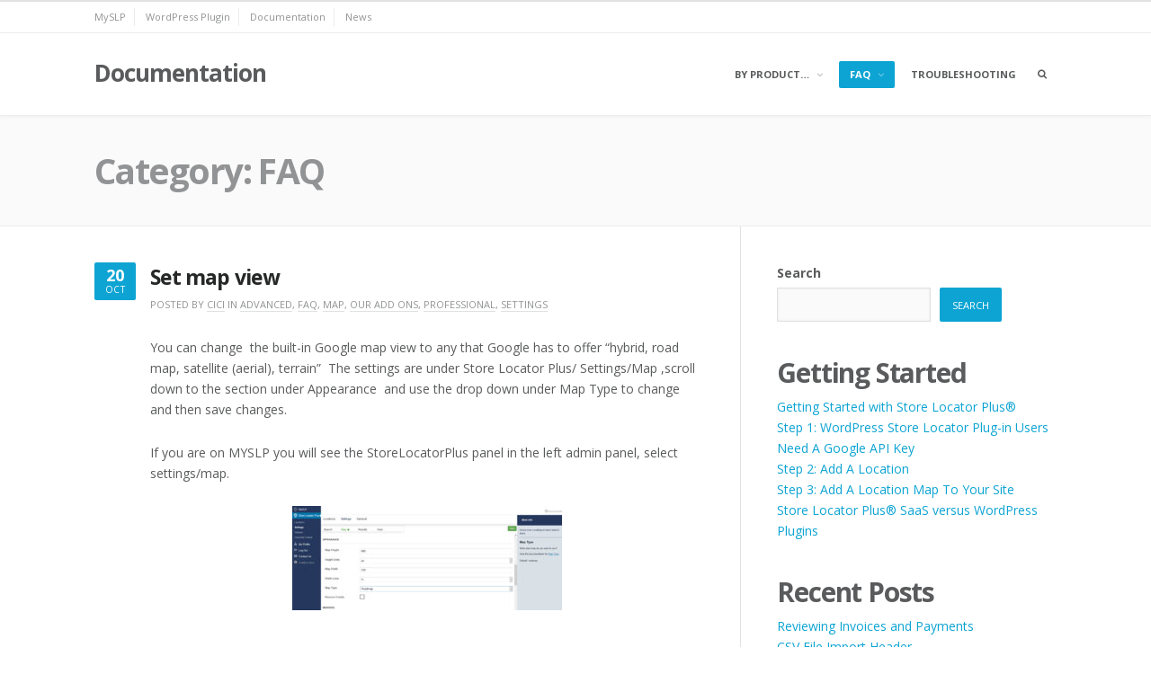

--- FILE ---
content_type: text/html; charset=UTF-8
request_url: https://documentation.storelocatorplus.com/documentation/category/support/faq/page/4/
body_size: 16576
content:
<!DOCTYPE html>
<html lang="en-US">
<head>
<meta charset="UTF-8">
<meta name="viewport" content="width=device-width, initial-scale=1">
<link rel="profile" href="https://gmpg.org/xfn/11">

<meta name='robots' content='index, follow, max-image-preview:large, max-snippet:-1, max-video-preview:-1' />

	<!-- This site is optimized with the Yoast SEO plugin v26.6 - https://yoast.com/wordpress/plugins/seo/ -->
	<title>FAQ Archives - Page 4 of 5 - Documentation</title>
	<link rel="canonical" href="https://documentation.storelocatorplus.com/documentation/category/support/faq/page/4/" />
	<link rel="prev" href="https://documentation.storelocatorplus.com/documentation/category/support/faq/page/3/" />
	<link rel="next" href="https://documentation.storelocatorplus.com/documentation/category/support/faq/page/5/" />
	<meta property="og:locale" content="en_US" />
	<meta property="og:type" content="article" />
	<meta property="og:title" content="FAQ Archives - Page 4 of 5 - Documentation" />
	<meta property="og:url" content="https://documentation.storelocatorplus.com/documentation/category/support/faq/" />
	<meta property="og:site_name" content="Documentation" />
	<meta name="twitter:card" content="summary_large_image" />
	<meta name="twitter:site" content="@locatorplus" />
	<script type="application/ld+json" class="yoast-schema-graph">{"@context":"https://schema.org","@graph":[{"@type":"CollectionPage","@id":"https://documentation.storelocatorplus.com/documentation/category/support/faq/","url":"https://documentation.storelocatorplus.com/documentation/category/support/faq/page/4/","name":"FAQ Archives - Page 4 of 5 - Documentation","isPartOf":{"@id":"https://docs.storelocatorplus.com/#website"},"breadcrumb":{"@id":"https://documentation.storelocatorplus.com/documentation/category/support/faq/page/4/#breadcrumb"},"inLanguage":"en-US"},{"@type":"BreadcrumbList","@id":"https://documentation.storelocatorplus.com/documentation/category/support/faq/page/4/#breadcrumb","itemListElement":[{"@type":"ListItem","position":1,"name":"Home","item":"https://docs.storelocatorplus.com/"},{"@type":"ListItem","position":2,"name":"Support","item":"https://ec2-54-85-149-159.compute-1.amazonaws.com/documentation/category/support/"},{"@type":"ListItem","position":3,"name":"FAQ"}]},{"@type":"WebSite","@id":"https://docs.storelocatorplus.com/#website","url":"https://docs.storelocatorplus.com/","name":"Documentation","description":"for Store Locator Plus®","publisher":{"@id":"https://docs.storelocatorplus.com/#organization"},"potentialAction":[{"@type":"SearchAction","target":{"@type":"EntryPoint","urlTemplate":"https://docs.storelocatorplus.com/?s={search_term_string}"},"query-input":{"@type":"PropertyValueSpecification","valueRequired":true,"valueName":"search_term_string"}}],"inLanguage":"en-US"},{"@type":"Organization","@id":"https://docs.storelocatorplus.com/#organization","name":"Store Locator Plus®","url":"https://docs.storelocatorplus.com/","logo":{"@type":"ImageObject","inLanguage":"en-US","@id":"https://docs.storelocatorplus.com/#/schema/logo/image/","url":"https://i0.wp.com/docs.storelocatorplus.com/wp-content/uploads/2016/09/SLP-Superman-Logo-512x.png?fit=512%2C512&ssl=1","contentUrl":"https://i0.wp.com/docs.storelocatorplus.com/wp-content/uploads/2016/09/SLP-Superman-Logo-512x.png?fit=512%2C512&ssl=1","width":512,"height":512,"caption":"Store Locator Plus®"},"image":{"@id":"https://docs.storelocatorplus.com/#/schema/logo/image/"},"sameAs":["https://www.facebook.com/storelocatorplus/","https://x.com/locatorplus"]}]}</script>
	<!-- / Yoast SEO plugin. -->


<link rel='dns-prefetch' href='//fonts.googleapis.com' />
<link rel="alternate" type="application/rss+xml" title="Documentation &raquo; Feed" href="https://documentation.storelocatorplus.com/feed/" />
<link rel="alternate" type="application/rss+xml" title="Documentation &raquo; Comments Feed" href="https://documentation.storelocatorplus.com/comments/feed/" />
<link rel="alternate" type="application/rss+xml" title="Documentation &raquo; FAQ Category Feed" href="https://documentation.storelocatorplus.com/documentation/category/support/faq/feed/" />
<style id='wp-img-auto-sizes-contain-inline-css' type='text/css'>
img:is([sizes=auto i],[sizes^="auto," i]){contain-intrinsic-size:3000px 1500px}
/*# sourceURL=wp-img-auto-sizes-contain-inline-css */
</style>
<style id='wp-emoji-styles-inline-css' type='text/css'>

	img.wp-smiley, img.emoji {
		display: inline !important;
		border: none !important;
		box-shadow: none !important;
		height: 1em !important;
		width: 1em !important;
		margin: 0 0.07em !important;
		vertical-align: -0.1em !important;
		background: none !important;
		padding: 0 !important;
	}
/*# sourceURL=wp-emoji-styles-inline-css */
</style>
<style id='wp-block-library-inline-css' type='text/css'>
:root{--wp-block-synced-color:#7a00df;--wp-block-synced-color--rgb:122,0,223;--wp-bound-block-color:var(--wp-block-synced-color);--wp-editor-canvas-background:#ddd;--wp-admin-theme-color:#007cba;--wp-admin-theme-color--rgb:0,124,186;--wp-admin-theme-color-darker-10:#006ba1;--wp-admin-theme-color-darker-10--rgb:0,107,160.5;--wp-admin-theme-color-darker-20:#005a87;--wp-admin-theme-color-darker-20--rgb:0,90,135;--wp-admin-border-width-focus:2px}@media (min-resolution:192dpi){:root{--wp-admin-border-width-focus:1.5px}}.wp-element-button{cursor:pointer}:root .has-very-light-gray-background-color{background-color:#eee}:root .has-very-dark-gray-background-color{background-color:#313131}:root .has-very-light-gray-color{color:#eee}:root .has-very-dark-gray-color{color:#313131}:root .has-vivid-green-cyan-to-vivid-cyan-blue-gradient-background{background:linear-gradient(135deg,#00d084,#0693e3)}:root .has-purple-crush-gradient-background{background:linear-gradient(135deg,#34e2e4,#4721fb 50%,#ab1dfe)}:root .has-hazy-dawn-gradient-background{background:linear-gradient(135deg,#faaca8,#dad0ec)}:root .has-subdued-olive-gradient-background{background:linear-gradient(135deg,#fafae1,#67a671)}:root .has-atomic-cream-gradient-background{background:linear-gradient(135deg,#fdd79a,#004a59)}:root .has-nightshade-gradient-background{background:linear-gradient(135deg,#330968,#31cdcf)}:root .has-midnight-gradient-background{background:linear-gradient(135deg,#020381,#2874fc)}:root{--wp--preset--font-size--normal:16px;--wp--preset--font-size--huge:42px}.has-regular-font-size{font-size:1em}.has-larger-font-size{font-size:2.625em}.has-normal-font-size{font-size:var(--wp--preset--font-size--normal)}.has-huge-font-size{font-size:var(--wp--preset--font-size--huge)}.has-text-align-center{text-align:center}.has-text-align-left{text-align:left}.has-text-align-right{text-align:right}.has-fit-text{white-space:nowrap!important}#end-resizable-editor-section{display:none}.aligncenter{clear:both}.items-justified-left{justify-content:flex-start}.items-justified-center{justify-content:center}.items-justified-right{justify-content:flex-end}.items-justified-space-between{justify-content:space-between}.screen-reader-text{border:0;clip-path:inset(50%);height:1px;margin:-1px;overflow:hidden;padding:0;position:absolute;width:1px;word-wrap:normal!important}.screen-reader-text:focus{background-color:#ddd;clip-path:none;color:#444;display:block;font-size:1em;height:auto;left:5px;line-height:normal;padding:15px 23px 14px;text-decoration:none;top:5px;width:auto;z-index:100000}html :where(.has-border-color){border-style:solid}html :where([style*=border-top-color]){border-top-style:solid}html :where([style*=border-right-color]){border-right-style:solid}html :where([style*=border-bottom-color]){border-bottom-style:solid}html :where([style*=border-left-color]){border-left-style:solid}html :where([style*=border-width]){border-style:solid}html :where([style*=border-top-width]){border-top-style:solid}html :where([style*=border-right-width]){border-right-style:solid}html :where([style*=border-bottom-width]){border-bottom-style:solid}html :where([style*=border-left-width]){border-left-style:solid}html :where(img[class*=wp-image-]){height:auto;max-width:100%}:where(figure){margin:0 0 1em}html :where(.is-position-sticky){--wp-admin--admin-bar--position-offset:var(--wp-admin--admin-bar--height,0px)}@media screen and (max-width:600px){html :where(.is-position-sticky){--wp-admin--admin-bar--position-offset:0px}}

/*# sourceURL=wp-block-library-inline-css */
</style><style id='wp-block-categories-inline-css' type='text/css'>
.wp-block-categories{box-sizing:border-box}.wp-block-categories.alignleft{margin-right:2em}.wp-block-categories.alignright{margin-left:2em}.wp-block-categories.wp-block-categories-dropdown.aligncenter{text-align:center}.wp-block-categories .wp-block-categories__label{display:block;width:100%}
/*# sourceURL=https://documentation.storelocatorplus.com/wp-includes/blocks/categories/style.min.css */
</style>
<style id='wp-block-heading-inline-css' type='text/css'>
h1:where(.wp-block-heading).has-background,h2:where(.wp-block-heading).has-background,h3:where(.wp-block-heading).has-background,h4:where(.wp-block-heading).has-background,h5:where(.wp-block-heading).has-background,h6:where(.wp-block-heading).has-background{padding:1.25em 2.375em}h1.has-text-align-left[style*=writing-mode]:where([style*=vertical-lr]),h1.has-text-align-right[style*=writing-mode]:where([style*=vertical-rl]),h2.has-text-align-left[style*=writing-mode]:where([style*=vertical-lr]),h2.has-text-align-right[style*=writing-mode]:where([style*=vertical-rl]),h3.has-text-align-left[style*=writing-mode]:where([style*=vertical-lr]),h3.has-text-align-right[style*=writing-mode]:where([style*=vertical-rl]),h4.has-text-align-left[style*=writing-mode]:where([style*=vertical-lr]),h4.has-text-align-right[style*=writing-mode]:where([style*=vertical-rl]),h5.has-text-align-left[style*=writing-mode]:where([style*=vertical-lr]),h5.has-text-align-right[style*=writing-mode]:where([style*=vertical-rl]),h6.has-text-align-left[style*=writing-mode]:where([style*=vertical-lr]),h6.has-text-align-right[style*=writing-mode]:where([style*=vertical-rl]){rotate:180deg}
/*# sourceURL=https://documentation.storelocatorplus.com/wp-includes/blocks/heading/style.min.css */
</style>
<style id='wp-block-latest-posts-inline-css' type='text/css'>
.wp-block-latest-posts{box-sizing:border-box}.wp-block-latest-posts.alignleft{margin-right:2em}.wp-block-latest-posts.alignright{margin-left:2em}.wp-block-latest-posts.wp-block-latest-posts__list{list-style:none}.wp-block-latest-posts.wp-block-latest-posts__list li{clear:both;overflow-wrap:break-word}.wp-block-latest-posts.is-grid{display:flex;flex-wrap:wrap}.wp-block-latest-posts.is-grid li{margin:0 1.25em 1.25em 0;width:100%}@media (min-width:600px){.wp-block-latest-posts.columns-2 li{width:calc(50% - .625em)}.wp-block-latest-posts.columns-2 li:nth-child(2n){margin-right:0}.wp-block-latest-posts.columns-3 li{width:calc(33.33333% - .83333em)}.wp-block-latest-posts.columns-3 li:nth-child(3n){margin-right:0}.wp-block-latest-posts.columns-4 li{width:calc(25% - .9375em)}.wp-block-latest-posts.columns-4 li:nth-child(4n){margin-right:0}.wp-block-latest-posts.columns-5 li{width:calc(20% - 1em)}.wp-block-latest-posts.columns-5 li:nth-child(5n){margin-right:0}.wp-block-latest-posts.columns-6 li{width:calc(16.66667% - 1.04167em)}.wp-block-latest-posts.columns-6 li:nth-child(6n){margin-right:0}}:root :where(.wp-block-latest-posts.is-grid){padding:0}:root :where(.wp-block-latest-posts.wp-block-latest-posts__list){padding-left:0}.wp-block-latest-posts__post-author,.wp-block-latest-posts__post-date{display:block;font-size:.8125em}.wp-block-latest-posts__post-excerpt,.wp-block-latest-posts__post-full-content{margin-bottom:1em;margin-top:.5em}.wp-block-latest-posts__featured-image a{display:inline-block}.wp-block-latest-posts__featured-image img{height:auto;max-width:100%;width:auto}.wp-block-latest-posts__featured-image.alignleft{float:left;margin-right:1em}.wp-block-latest-posts__featured-image.alignright{float:right;margin-left:1em}.wp-block-latest-posts__featured-image.aligncenter{margin-bottom:1em;text-align:center}
/*# sourceURL=https://documentation.storelocatorplus.com/wp-includes/blocks/latest-posts/style.min.css */
</style>
<style id='wp-block-search-inline-css' type='text/css'>
.wp-block-search__button{margin-left:10px;word-break:normal}.wp-block-search__button.has-icon{line-height:0}.wp-block-search__button svg{height:1.25em;min-height:24px;min-width:24px;width:1.25em;fill:currentColor;vertical-align:text-bottom}:where(.wp-block-search__button){border:1px solid #ccc;padding:6px 10px}.wp-block-search__inside-wrapper{display:flex;flex:auto;flex-wrap:nowrap;max-width:100%}.wp-block-search__label{width:100%}.wp-block-search.wp-block-search__button-only .wp-block-search__button{box-sizing:border-box;display:flex;flex-shrink:0;justify-content:center;margin-left:0;max-width:100%}.wp-block-search.wp-block-search__button-only .wp-block-search__inside-wrapper{min-width:0!important;transition-property:width}.wp-block-search.wp-block-search__button-only .wp-block-search__input{flex-basis:100%;transition-duration:.3s}.wp-block-search.wp-block-search__button-only.wp-block-search__searchfield-hidden,.wp-block-search.wp-block-search__button-only.wp-block-search__searchfield-hidden .wp-block-search__inside-wrapper{overflow:hidden}.wp-block-search.wp-block-search__button-only.wp-block-search__searchfield-hidden .wp-block-search__input{border-left-width:0!important;border-right-width:0!important;flex-basis:0;flex-grow:0;margin:0;min-width:0!important;padding-left:0!important;padding-right:0!important;width:0!important}:where(.wp-block-search__input){appearance:none;border:1px solid #949494;flex-grow:1;font-family:inherit;font-size:inherit;font-style:inherit;font-weight:inherit;letter-spacing:inherit;line-height:inherit;margin-left:0;margin-right:0;min-width:3rem;padding:8px;text-decoration:unset!important;text-transform:inherit}:where(.wp-block-search__button-inside .wp-block-search__inside-wrapper){background-color:#fff;border:1px solid #949494;box-sizing:border-box;padding:4px}:where(.wp-block-search__button-inside .wp-block-search__inside-wrapper) .wp-block-search__input{border:none;border-radius:0;padding:0 4px}:where(.wp-block-search__button-inside .wp-block-search__inside-wrapper) .wp-block-search__input:focus{outline:none}:where(.wp-block-search__button-inside .wp-block-search__inside-wrapper) :where(.wp-block-search__button){padding:4px 8px}.wp-block-search.aligncenter .wp-block-search__inside-wrapper{margin:auto}.wp-block[data-align=right] .wp-block-search.wp-block-search__button-only .wp-block-search__inside-wrapper{float:right}
/*# sourceURL=https://documentation.storelocatorplus.com/wp-includes/blocks/search/style.min.css */
</style>
<style id='wp-block-tag-cloud-inline-css' type='text/css'>
.wp-block-tag-cloud{box-sizing:border-box}.wp-block-tag-cloud.aligncenter{justify-content:center;text-align:center}.wp-block-tag-cloud a{display:inline-block;margin-right:5px}.wp-block-tag-cloud span{display:inline-block;margin-left:5px;text-decoration:none}:root :where(.wp-block-tag-cloud.is-style-outline){display:flex;flex-wrap:wrap;gap:1ch}:root :where(.wp-block-tag-cloud.is-style-outline a){border:1px solid;font-size:unset!important;margin-right:0;padding:1ch 2ch;text-decoration:none!important}
/*# sourceURL=https://documentation.storelocatorplus.com/wp-includes/blocks/tag-cloud/style.min.css */
</style>
<style id='wp-block-group-inline-css' type='text/css'>
.wp-block-group{box-sizing:border-box}:where(.wp-block-group.wp-block-group-is-layout-constrained){position:relative}
/*# sourceURL=https://documentation.storelocatorplus.com/wp-includes/blocks/group/style.min.css */
</style>
<style id='global-styles-inline-css' type='text/css'>
:root{--wp--preset--aspect-ratio--square: 1;--wp--preset--aspect-ratio--4-3: 4/3;--wp--preset--aspect-ratio--3-4: 3/4;--wp--preset--aspect-ratio--3-2: 3/2;--wp--preset--aspect-ratio--2-3: 2/3;--wp--preset--aspect-ratio--16-9: 16/9;--wp--preset--aspect-ratio--9-16: 9/16;--wp--preset--color--black: #000000;--wp--preset--color--cyan-bluish-gray: #abb8c3;--wp--preset--color--white: #ffffff;--wp--preset--color--pale-pink: #f78da7;--wp--preset--color--vivid-red: #cf2e2e;--wp--preset--color--luminous-vivid-orange: #ff6900;--wp--preset--color--luminous-vivid-amber: #fcb900;--wp--preset--color--light-green-cyan: #7bdcb5;--wp--preset--color--vivid-green-cyan: #00d084;--wp--preset--color--pale-cyan-blue: #8ed1fc;--wp--preset--color--vivid-cyan-blue: #0693e3;--wp--preset--color--vivid-purple: #9b51e0;--wp--preset--gradient--vivid-cyan-blue-to-vivid-purple: linear-gradient(135deg,rgb(6,147,227) 0%,rgb(155,81,224) 100%);--wp--preset--gradient--light-green-cyan-to-vivid-green-cyan: linear-gradient(135deg,rgb(122,220,180) 0%,rgb(0,208,130) 100%);--wp--preset--gradient--luminous-vivid-amber-to-luminous-vivid-orange: linear-gradient(135deg,rgb(252,185,0) 0%,rgb(255,105,0) 100%);--wp--preset--gradient--luminous-vivid-orange-to-vivid-red: linear-gradient(135deg,rgb(255,105,0) 0%,rgb(207,46,46) 100%);--wp--preset--gradient--very-light-gray-to-cyan-bluish-gray: linear-gradient(135deg,rgb(238,238,238) 0%,rgb(169,184,195) 100%);--wp--preset--gradient--cool-to-warm-spectrum: linear-gradient(135deg,rgb(74,234,220) 0%,rgb(151,120,209) 20%,rgb(207,42,186) 40%,rgb(238,44,130) 60%,rgb(251,105,98) 80%,rgb(254,248,76) 100%);--wp--preset--gradient--blush-light-purple: linear-gradient(135deg,rgb(255,206,236) 0%,rgb(152,150,240) 100%);--wp--preset--gradient--blush-bordeaux: linear-gradient(135deg,rgb(254,205,165) 0%,rgb(254,45,45) 50%,rgb(107,0,62) 100%);--wp--preset--gradient--luminous-dusk: linear-gradient(135deg,rgb(255,203,112) 0%,rgb(199,81,192) 50%,rgb(65,88,208) 100%);--wp--preset--gradient--pale-ocean: linear-gradient(135deg,rgb(255,245,203) 0%,rgb(182,227,212) 50%,rgb(51,167,181) 100%);--wp--preset--gradient--electric-grass: linear-gradient(135deg,rgb(202,248,128) 0%,rgb(113,206,126) 100%);--wp--preset--gradient--midnight: linear-gradient(135deg,rgb(2,3,129) 0%,rgb(40,116,252) 100%);--wp--preset--font-size--small: 13px;--wp--preset--font-size--medium: 20px;--wp--preset--font-size--large: 36px;--wp--preset--font-size--x-large: 42px;--wp--preset--spacing--20: 0.44rem;--wp--preset--spacing--30: 0.67rem;--wp--preset--spacing--40: 1rem;--wp--preset--spacing--50: 1.5rem;--wp--preset--spacing--60: 2.25rem;--wp--preset--spacing--70: 3.38rem;--wp--preset--spacing--80: 5.06rem;--wp--preset--shadow--natural: 6px 6px 9px rgba(0, 0, 0, 0.2);--wp--preset--shadow--deep: 12px 12px 50px rgba(0, 0, 0, 0.4);--wp--preset--shadow--sharp: 6px 6px 0px rgba(0, 0, 0, 0.2);--wp--preset--shadow--outlined: 6px 6px 0px -3px rgb(255, 255, 255), 6px 6px rgb(0, 0, 0);--wp--preset--shadow--crisp: 6px 6px 0px rgb(0, 0, 0);}:where(.is-layout-flex){gap: 0.5em;}:where(.is-layout-grid){gap: 0.5em;}body .is-layout-flex{display: flex;}.is-layout-flex{flex-wrap: wrap;align-items: center;}.is-layout-flex > :is(*, div){margin: 0;}body .is-layout-grid{display: grid;}.is-layout-grid > :is(*, div){margin: 0;}:where(.wp-block-columns.is-layout-flex){gap: 2em;}:where(.wp-block-columns.is-layout-grid){gap: 2em;}:where(.wp-block-post-template.is-layout-flex){gap: 1.25em;}:where(.wp-block-post-template.is-layout-grid){gap: 1.25em;}.has-black-color{color: var(--wp--preset--color--black) !important;}.has-cyan-bluish-gray-color{color: var(--wp--preset--color--cyan-bluish-gray) !important;}.has-white-color{color: var(--wp--preset--color--white) !important;}.has-pale-pink-color{color: var(--wp--preset--color--pale-pink) !important;}.has-vivid-red-color{color: var(--wp--preset--color--vivid-red) !important;}.has-luminous-vivid-orange-color{color: var(--wp--preset--color--luminous-vivid-orange) !important;}.has-luminous-vivid-amber-color{color: var(--wp--preset--color--luminous-vivid-amber) !important;}.has-light-green-cyan-color{color: var(--wp--preset--color--light-green-cyan) !important;}.has-vivid-green-cyan-color{color: var(--wp--preset--color--vivid-green-cyan) !important;}.has-pale-cyan-blue-color{color: var(--wp--preset--color--pale-cyan-blue) !important;}.has-vivid-cyan-blue-color{color: var(--wp--preset--color--vivid-cyan-blue) !important;}.has-vivid-purple-color{color: var(--wp--preset--color--vivid-purple) !important;}.has-black-background-color{background-color: var(--wp--preset--color--black) !important;}.has-cyan-bluish-gray-background-color{background-color: var(--wp--preset--color--cyan-bluish-gray) !important;}.has-white-background-color{background-color: var(--wp--preset--color--white) !important;}.has-pale-pink-background-color{background-color: var(--wp--preset--color--pale-pink) !important;}.has-vivid-red-background-color{background-color: var(--wp--preset--color--vivid-red) !important;}.has-luminous-vivid-orange-background-color{background-color: var(--wp--preset--color--luminous-vivid-orange) !important;}.has-luminous-vivid-amber-background-color{background-color: var(--wp--preset--color--luminous-vivid-amber) !important;}.has-light-green-cyan-background-color{background-color: var(--wp--preset--color--light-green-cyan) !important;}.has-vivid-green-cyan-background-color{background-color: var(--wp--preset--color--vivid-green-cyan) !important;}.has-pale-cyan-blue-background-color{background-color: var(--wp--preset--color--pale-cyan-blue) !important;}.has-vivid-cyan-blue-background-color{background-color: var(--wp--preset--color--vivid-cyan-blue) !important;}.has-vivid-purple-background-color{background-color: var(--wp--preset--color--vivid-purple) !important;}.has-black-border-color{border-color: var(--wp--preset--color--black) !important;}.has-cyan-bluish-gray-border-color{border-color: var(--wp--preset--color--cyan-bluish-gray) !important;}.has-white-border-color{border-color: var(--wp--preset--color--white) !important;}.has-pale-pink-border-color{border-color: var(--wp--preset--color--pale-pink) !important;}.has-vivid-red-border-color{border-color: var(--wp--preset--color--vivid-red) !important;}.has-luminous-vivid-orange-border-color{border-color: var(--wp--preset--color--luminous-vivid-orange) !important;}.has-luminous-vivid-amber-border-color{border-color: var(--wp--preset--color--luminous-vivid-amber) !important;}.has-light-green-cyan-border-color{border-color: var(--wp--preset--color--light-green-cyan) !important;}.has-vivid-green-cyan-border-color{border-color: var(--wp--preset--color--vivid-green-cyan) !important;}.has-pale-cyan-blue-border-color{border-color: var(--wp--preset--color--pale-cyan-blue) !important;}.has-vivid-cyan-blue-border-color{border-color: var(--wp--preset--color--vivid-cyan-blue) !important;}.has-vivid-purple-border-color{border-color: var(--wp--preset--color--vivid-purple) !important;}.has-vivid-cyan-blue-to-vivid-purple-gradient-background{background: var(--wp--preset--gradient--vivid-cyan-blue-to-vivid-purple) !important;}.has-light-green-cyan-to-vivid-green-cyan-gradient-background{background: var(--wp--preset--gradient--light-green-cyan-to-vivid-green-cyan) !important;}.has-luminous-vivid-amber-to-luminous-vivid-orange-gradient-background{background: var(--wp--preset--gradient--luminous-vivid-amber-to-luminous-vivid-orange) !important;}.has-luminous-vivid-orange-to-vivid-red-gradient-background{background: var(--wp--preset--gradient--luminous-vivid-orange-to-vivid-red) !important;}.has-very-light-gray-to-cyan-bluish-gray-gradient-background{background: var(--wp--preset--gradient--very-light-gray-to-cyan-bluish-gray) !important;}.has-cool-to-warm-spectrum-gradient-background{background: var(--wp--preset--gradient--cool-to-warm-spectrum) !important;}.has-blush-light-purple-gradient-background{background: var(--wp--preset--gradient--blush-light-purple) !important;}.has-blush-bordeaux-gradient-background{background: var(--wp--preset--gradient--blush-bordeaux) !important;}.has-luminous-dusk-gradient-background{background: var(--wp--preset--gradient--luminous-dusk) !important;}.has-pale-ocean-gradient-background{background: var(--wp--preset--gradient--pale-ocean) !important;}.has-electric-grass-gradient-background{background: var(--wp--preset--gradient--electric-grass) !important;}.has-midnight-gradient-background{background: var(--wp--preset--gradient--midnight) !important;}.has-small-font-size{font-size: var(--wp--preset--font-size--small) !important;}.has-medium-font-size{font-size: var(--wp--preset--font-size--medium) !important;}.has-large-font-size{font-size: var(--wp--preset--font-size--large) !important;}.has-x-large-font-size{font-size: var(--wp--preset--font-size--x-large) !important;}
/*# sourceURL=global-styles-inline-css */
</style>

<style id='classic-theme-styles-inline-css' type='text/css'>
/*! This file is auto-generated */
.wp-block-button__link{color:#fff;background-color:#32373c;border-radius:9999px;box-shadow:none;text-decoration:none;padding:calc(.667em + 2px) calc(1.333em + 2px);font-size:1.125em}.wp-block-file__button{background:#32373c;color:#fff;text-decoration:none}
/*# sourceURL=/wp-includes/css/classic-themes.min.css */
</style>
<link rel='stylesheet' id='fortune-fonts-css' href='https://fonts.googleapis.com/css?family=Open+Sans%3A300%2C400%2C700%2C900%2C300italic%2C400italic%2C700italic&#038;subset=latin%2Clatin-ext%2Ccyrillic%2Ccyrillic-ext' type='text/css' media='all' />
<link rel='stylesheet' id='font-awesome-css' href='https://documentation.storelocatorplus.com/wp-content/themes/fortune-wpcom/css/font-awesome.css?ver=4.7.0' type='text/css' media='all' />
<link rel='stylesheet' id='fortune-css-framework-css' href='https://documentation.storelocatorplus.com/wp-content/themes/fortune-wpcom/css/bootstrap.css?ver=3.3.1' type='text/css' media='all' />
<link rel='stylesheet' id='fortune-style-css' href='https://documentation.storelocatorplus.com/wp-content/themes/fortune-wpcom/style.css?ver=1.0.1' type='text/css' media='all' />
<link rel='stylesheet' id='fortune-print-style-css' href='https://documentation.storelocatorplus.com/wp-content/themes/fortune-wpcom/css/print-style.css?ver=1.0.0' type='text/css' media='print' />
<script type="text/javascript" src="https://documentation.storelocatorplus.com/wp-includes/js/jquery/jquery.min.js?ver=3.7.1" id="jquery-core-js"></script>
<script type="text/javascript" src="https://documentation.storelocatorplus.com/wp-includes/js/jquery/jquery-migrate.min.js?ver=3.4.1" id="jquery-migrate-js"></script>
<link rel="https://api.w.org/" href="https://documentation.storelocatorplus.com/wp-json/" /><link rel="alternate" title="JSON" type="application/json" href="https://documentation.storelocatorplus.com/wp-json/wp/v2/categories/11" /><link rel="EditURI" type="application/rsd+xml" title="RSD" href="https://documentation.storelocatorplus.com/xmlrpc.php?rsd" />
<meta name="generator" content="WordPress 6.9" />
<link rel="icon" href="https://documentation.storelocatorplus.com/wp-content/uploads/2016/09/cropped-cropped-SLP-Superman-Logo-512x-1-32x32.png" sizes="32x32" />
<link rel="icon" href="https://documentation.storelocatorplus.com/wp-content/uploads/2016/09/cropped-cropped-SLP-Superman-Logo-512x-1-192x192.png" sizes="192x192" />
<link rel="apple-touch-icon" href="https://documentation.storelocatorplus.com/wp-content/uploads/2016/09/cropped-cropped-SLP-Superman-Logo-512x-1-180x180.png" />
<meta name="msapplication-TileImage" content="https://documentation.storelocatorplus.com/wp-content/uploads/2016/09/cropped-cropped-SLP-Superman-Logo-512x-1-270x270.png" />
</head>

<body class="archive paged category category-faq category-11 wp-custom-logo paged-4 category-paged-4 wp-theme-fortune-wpcom group-blog hfeed has-sidebar">
<div id="page" class="site">
	<a class="skip-link screen-reader-text" href="#content">Skip to content</a>

	<header id="masthead" class="site-header" role="banner" data-nav-title="Menu">

				<div class="top-bar">
			<div class="container clearfix">
								<nav id="topbar-navigation" class="topbar-navigation pull-left" role="navigation" aria-label="Top bar navigation">
					<ul id="menu-header" class="nav-bar"><li id="menu-item-9508" class="menu-item menu-item-type-custom menu-item-object-custom menu-item-has-children menu-item-9508"><a href="https://www.storelocatorplus.com/">MySLP</a>
<ul class="sub-menu">
	<li id="menu-item-9515" class="menu-item menu-item-type-custom menu-item-object-custom menu-item-9515"><a href="https://dashboard.storelocatorplus.com/">Dashboard Login</a></li>
</ul>
</li>
<li id="menu-item-9439" class="menu-item menu-item-type-custom menu-item-object-custom menu-item-has-children menu-item-9439"><a href="https://wordpress.storelocatorplus.com/">WordPress Plugin</a>
<ul class="sub-menu">
	<li id="menu-item-9516" class="menu-item menu-item-type-custom menu-item-object-custom menu-item-9516"><a href="https://wordpress.storelocatorplus.com/my-account/">Store Login</a></li>
</ul>
</li>
<li id="menu-item-9441" class="menu-item menu-item-type-custom menu-item-object-custom menu-item-9441"><a href="https://docs.storelocatorplus.com/">Documentation</a></li>
<li id="menu-item-9514" class="menu-item menu-item-type-custom menu-item-object-custom menu-item-9514"><a href="https://www.storelocatorplus.com/news/">News</a></li>
</ul>				</nav><!-- #secondary-navigation -->
							</div><!-- .container -->
		</div><!-- .top-bar -->
		
		<div id="header-inner">
			<div class="container clearfix site-header-inner">
				<div class="site-branding pull-left">
											<p class="site-title"><a href="https://documentation.storelocatorplus.com/" rel="home">Documentation</a></p>
											<p class="site-description">for Store Locator Plus®</p>
									</div><!-- .site-branding -->

				<div class="pull-right main-header-links">
										<nav id="site-navigation" class="main-navigation" role="navigation" aria-label="Primary navigation">
						<ul id="menu-subheader" class="nav-bar"><li id="menu-item-9522" class="menu-item menu-item-type-post_type menu-item-object-page menu-item-has-children menu-item-9522"><a href="https://documentation.storelocatorplus.com/products-and-services/">By Product&#8230;</a>
<ul class="sub-menu">
	<li id="menu-item-9521" class="menu-item menu-item-type-post_type menu-item-object-page menu-item-9521"><a href="https://documentation.storelocatorplus.com/home-2/base-plugin/">Base Plugin / Advanced</a></li>
	<li id="menu-item-9518" class="menu-item menu-item-type-post_type menu-item-object-page menu-item-9518"><a href="https://documentation.storelocatorplus.com/home-2/power/">Power</a></li>
	<li id="menu-item-9520" class="menu-item menu-item-type-post_type menu-item-object-page menu-item-9520"><a href="https://documentation.storelocatorplus.com/home-2/experience/">Experience / Professional</a></li>
	<li id="menu-item-9519" class="menu-item menu-item-type-post_type menu-item-object-page menu-item-9519"><a href="https://documentation.storelocatorplus.com/home-2/premier/">WPSLP Premier Plug-in  / SLP SaaS Enterprise</a></li>
	<li id="menu-item-9512" class="menu-item menu-item-type-taxonomy menu-item-object-category menu-item-9512"><a href="https://documentation.storelocatorplus.com/documentation/category/store-locator-saas/">MySLP Specific</a></li>
	<li id="menu-item-9511" class="menu-item menu-item-type-taxonomy menu-item-object-category menu-item-9511"><a href="https://documentation.storelocatorplus.com/documentation/category/store-locator-wordpress/">WPSLP Specific</a></li>
</ul>
</li>
<li id="menu-item-9504" class="menu-item menu-item-type-taxonomy menu-item-object-category current-menu-item menu-item-has-children menu-item-9504"><a href="https://documentation.storelocatorplus.com/documentation/category/support/faq/" aria-current="page">FAQ</a>
<ul class="sub-menu">
	<li id="menu-item-9507" class="menu-item menu-item-type-taxonomy menu-item-object-category menu-item-9507"><a href="https://documentation.storelocatorplus.com/documentation/category/support/what-to-buy/">What To Buy</a></li>
</ul>
</li>
<li id="menu-item-9506" class="menu-item menu-item-type-taxonomy menu-item-object-category menu-item-9506"><a href="https://documentation.storelocatorplus.com/documentation/category/troubleshooting/">Troubleshooting</a></li>
</ul>					</nav><!-- #site-navigation -->
					
					<div class="header-search-container has-border-radius pull-right">
						<button id="header-search-button" class="header-search-button has-icon clean-button" type="button" aria-expanded="false">
							<span class="open-label screen-reader-text">Open a search box</span>
							<span class="close-label screen-reader-text">Close a search box</span>
						</button>

						<form method="get" id="header-searchform" class="header-searchform has-border-radius" action="https://documentation.storelocatorplus.com/" role="search">
							<label for="header-search-input">
								<span class="screen-reader-text">Search for:</span>
								<input type="text" id="header-search-input" class="field" placeholder="Search..." name="s" value="" />	
							</label>
							<button type="submit" class="submit has-border-radius">
								<i class="fa fa-search" aria-hidden="true"></i>
								<span class="screen-reader-text">Search</span>
							</button>
						</form><!-- .header-searchform -->
					</div><!-- .header-search-container -->
				</div><!-- .main-header-links -->
			</div><!-- .container -->
		</div><!-- #header-inner -->
	</header><!-- #masthead -->

	<div id="content" class="site-content">

<header class="page-header">
	<div class="container">
	<h1 class="page-title"><span>Category: </span><span>FAQ</span></h1>	</div><!-- .container -->
</header><!-- .page-header -->

<div class="container">
	<div class="row">
		<section id="primary" class="content-area col-lg-8 col-md-8">
			<main id="main" class="site-main" role="main">

			
<article id="post-748" class="post-748 post type-post status-publish format-standard hentry category-base-advanced category-faq category-map category-our-add-ons category-experience-professional category-settings-tab tag-aerial-view tag-hybrid-view tag-map-type tag-road-map tag-terrain-map tag-view">

	<div class="entry-secondary-meta">
	<div class="post-date posted-on"><a href="https://documentation.storelocatorplus.com/map-view-as-terrain-aerial-or-satellite/"><span class="day" aria-hidden="true">20</span><span class="month" aria-hidden="true">Oct</span><time class="screen-reader-text" datetime="2016-10-20T20:33:34+00:00">October 20, 2016</time></a></div>	</div><!-- .entry-date -->

	<header class="entry-header">
		<h2 class="entry-title"><a href="https://documentation.storelocatorplus.com/map-view-as-terrain-aerial-or-satellite/" rel="bookmark">Set map view</a></h2>
				<div class="entry-meta">
			<span class="byline"> Posted by <span class="author vcard"><a class="url fn n" href="https://documentation.storelocatorplus.com/author/cici/">cici</a></span></span><span class="cat-links"> in <a href="https://documentation.storelocatorplus.com/documentation/category/store-locator-saas/plans/base-advanced/" rel="category tag">Advanced</a>, <a href="https://documentation.storelocatorplus.com/documentation/category/support/faq/" rel="category tag">FAQ</a>, <a href="https://documentation.storelocatorplus.com/documentation/category/store-locator-saas/plans/base-advanced/settings-tab/map/" rel="category tag">Map</a>, <a href="https://documentation.storelocatorplus.com/documentation/category/store-locator-wordpress/our-add-ons/" rel="category tag">Our Add Ons</a>, <a href="https://documentation.storelocatorplus.com/documentation/category/store-locator-saas/plans/experience-professional/" rel="category tag">Professional</a>, <a href="https://documentation.storelocatorplus.com/documentation/category/store-locator-saas/plans/base-advanced/settings-tab/" rel="category tag">Settings</a></span>		</div><!-- .entry-meta -->
		
		
	</header><!-- .entry-header -->

	<div class="entry-content">
		<p>You can change  the built-in Google map view to any that Google has to offer &#8220;hybrid, road map, satellite (aerial), terrain&#8221;  The settings are under Store Locator Plus/ Settings/Map ,scroll down to the section under Appearance  and use the drop down under Map Type to change and then save changes.</p>
<p>If you are on MYSLP you will see the StoreLocatorPlus panel in the left admin panel, select settings/map.</p>
<p><img decoding="async" class="aligncenter size-medium wp-image-2147" src="http://documentation.storelocatorplus.com/wp-content/uploads/2016/10/2018-06-map-panel-appearance-settings-300x116.jpg" alt="" width="300" height="116" srcset="https://documentation.storelocatorplus.com/wp-content/uploads/2016/10/2018-06-map-panel-appearance-settings-300x116.jpg 300w, https://documentation.storelocatorplus.com/wp-content/uploads/2016/10/2018-06-map-panel-appearance-settings-768x296.jpg 768w, https://documentation.storelocatorplus.com/wp-content/uploads/2016/10/2018-06-map-panel-appearance-settings.jpg 1000w" sizes="(max-width: 300px) 100vw, 300px" /></p>
<p>&nbsp;</p>
<p>&nbsp;</p>
	</div><!-- .entry-content -->
</article><!-- #post-## -->

<article id="post-743" class="post-743 post type-post status-publish format-standard hentry category-faq tag-forum tag-unsubscribe">

	<div class="entry-secondary-meta">
	<div class="post-date posted-on"><a href="https://documentation.storelocatorplus.com/q-how-do-i-unsubscribe-from-the-forums/"><span class="day" aria-hidden="true">15</span><span class="month" aria-hidden="true">Oct</span><time class="screen-reader-text" datetime="2016-10-15T15:02:30+00:00">October 15, 2016</time></a></div>	</div><!-- .entry-date -->

	<header class="entry-header">
		<h2 class="entry-title"><a href="https://documentation.storelocatorplus.com/q-how-do-i-unsubscribe-from-the-forums/" rel="bookmark">Q. How do I unsubscribe from the forums?</a></h2>
				<div class="entry-meta">
			<span class="byline"> Posted by <span class="author vcard"><a class="url fn n" href="https://documentation.storelocatorplus.com/author/cici/">cici</a></span></span><span class="cat-links"> in <a href="https://documentation.storelocatorplus.com/documentation/category/support/faq/" rel="category tag">FAQ</a></span>		</div><!-- .entry-meta -->
		
		
	</header><!-- .entry-header -->

	<div class="entry-content">
		<p>Q. I seem to get a notification, every time someone leaves a comment on a topic. Can you undo that?<br />
A. There are both forum-level and thread-level subscriptions, this video shows you how to stop email from either level, visit the  <a href="https://youtu.be/dQiWFpBgb5U?list=PLP4RKgpdF-0dtuiH3j9aN2FZuGCNRAu4X">SLP YouTube channel</a>.</p>
	</div><!-- .entry-content -->
</article><!-- #post-## -->

<article id="post-726" class="post-726 post type-post status-publish format-standard hentry category-faq category-experience-professional category-results category-settings-tab tag-instructions tag-labels tag-locations-mapping tag-locator-software tag-message-no-results tag-no-results-found tag-post-code tag-search-results tag-store-locator">

	<div class="entry-secondary-meta">
	<div class="post-date posted-on"><a href="https://documentation.storelocatorplus.com/no-results-found-label/"><span class="day" aria-hidden="true">03</span><span class="month" aria-hidden="true">Oct</span><time class="screen-reader-text" datetime="2016-10-03T22:05:12+00:00">October 3, 2016</time></a></div>	</div><!-- .entry-date -->

	<header class="entry-header">
		<h2 class="entry-title"><a href="https://documentation.storelocatorplus.com/no-results-found-label/" rel="bookmark">No Results Found label</a></h2>
				<div class="entry-meta">
			<span class="byline"> Posted by <span class="author vcard"><a class="url fn n" href="https://documentation.storelocatorplus.com/author/cici/">cici</a></span></span><span class="cat-links"> in <a href="https://documentation.storelocatorplus.com/documentation/category/support/faq/" rel="category tag">FAQ</a>, <a href="https://documentation.storelocatorplus.com/documentation/category/store-locator-saas/plans/experience-professional/" rel="category tag">Professional</a>, <a href="https://documentation.storelocatorplus.com/documentation/category/store-locator-saas/plans/base-advanced/settings-tab/results/" rel="category tag">Results</a>, <a href="https://documentation.storelocatorplus.com/documentation/category/store-locator-saas/plans/base-advanced/settings-tab/" rel="category tag">Settings</a></span>		</div><!-- .entry-meta -->
		
		
	</header><!-- .entry-header -->

	<div class="entry-content">
		<p>The text that displays  when there are no locations to be displayed   can be  changed under Settings/Results in the section under Appearance. Type a message in the box  to whatever you want the site visitor to see when there are no results found.</p>
<p>Example of  the text added under the SLP Settings/results  and how it appears to the site visitor  front end when no locations or results found:</p>
<p><img fetchpriority="high" decoding="async" class="alignright size-medium wp-image-2018" src="http://documentation.storelocatorplus.com/wp-content/uploads/2016/10/2018-front-end-no-results-text-300x198.jpg" alt="" width="300" height="198" srcset="https://documentation.storelocatorplus.com/wp-content/uploads/2016/10/2018-front-end-no-results-text-300x198.jpg 300w, https://documentation.storelocatorplus.com/wp-content/uploads/2016/10/2018-front-end-no-results-text-768x507.jpg 768w, https://documentation.storelocatorplus.com/wp-content/uploads/2016/10/2018-front-end-no-results-text.jpg 900w" sizes="(max-width: 300px) 100vw, 300px" /></p>
<p><img decoding="async" class="alignleft size-medium wp-image-2017" src="http://documentation.storelocatorplus.com/wp-content/uploads/2016/10/2018-04no-results-label-admin-setting-300x170.jpg" alt="" width="300" height="170" srcset="https://documentation.storelocatorplus.com/wp-content/uploads/2016/10/2018-04no-results-label-admin-setting-300x170.jpg 300w, https://documentation.storelocatorplus.com/wp-content/uploads/2016/10/2018-04no-results-label-admin-setting-768x434.jpg 768w, https://documentation.storelocatorplus.com/wp-content/uploads/2016/10/2018-04no-results-label-admin-setting.jpg 900w" sizes="(max-width: 300px) 100vw, 300px" /></p>
<p>&nbsp;</p>
<p>&nbsp;</p>
<p>&nbsp;</p>
<p>&nbsp;</p>
<p>&nbsp;</p>
<p>&nbsp;</p>
<div class="more-link-container"> <a href="https://documentation.storelocatorplus.com/no-results-found-label/" class="more-link">Read More <span class="screen-reader-text">&#8220;No Results Found label&#8221;</span></a></div>
	</div><!-- .entry-content -->
</article><!-- #post-## -->

<article id="post-713" class="post-713 post type-post status-publish format-standard hentry category-faq tag-slplus tag-javascript tag-pages tag-seo tag-shortcodes tag-store-pages">

	<div class="entry-secondary-meta">
	<div class="post-date posted-on"><a href="https://documentation.storelocatorplus.com/why-are-my-store-pages-messed-up/"><span class="day" aria-hidden="true">01</span><span class="month" aria-hidden="true">Oct</span><time class="screen-reader-text" datetime="2016-10-01T02:39:59+00:00">October 1, 2016</time></a></div>	</div><!-- .entry-date -->

	<header class="entry-header">
		<h2 class="entry-title"><a href="https://documentation.storelocatorplus.com/why-are-my-store-pages-messed-up/" rel="bookmark">Why are my store pages messed up?</a></h2>
				<div class="entry-meta">
			<span class="byline"> Posted by <span class="author vcard"><a class="url fn n" href="https://documentation.storelocatorplus.com/author/lcleveland/">lcleveland</a></span></span><span class="cat-links"> in <a href="https://documentation.storelocatorplus.com/documentation/category/support/faq/" rel="category tag">FAQ</a></span>		</div><!-- .entry-meta -->
		
		
	</header><!-- .entry-header -->

	<div class="entry-content">
		<p>Check to make sure the <a href="https://docs.storelocatorplus.com/blog/tag/slplus/">SLP shortcode</a> is not in quotes.  WordPress changed <a href="https://make.wordpress.org/core/2015/07/23/changes-to-the-shortcode-api/" target="_blank" rel="noopener">how quotes can be implemented</a> in shortcodes.</p>
<p>Check to make sure you do not have the <a href="https://docs.storelocatorplus.com/?s=force+load+javascript">Force Load JavaScript</a> box checked.</p>
	</div><!-- .entry-content -->
</article><!-- #post-## -->

<article id="post-711" class="post-711 post type-post status-publish format-standard hentry category-faq category-our-add-ons category-professional tag-categories tag-multiple-maps tag-power">

	<div class="entry-secondary-meta">
	<div class="post-date posted-on"><a href="https://documentation.storelocatorplus.com/how-do-i-show-two-different-maps-with-different-locations-on-each/"><span class="day" aria-hidden="true">01</span><span class="month" aria-hidden="true">Oct</span><time class="screen-reader-text" datetime="2016-10-01T02:34:07+00:00">October 1, 2016</time></a></div>	</div><!-- .entry-date -->

	<header class="entry-header">
		<h2 class="entry-title"><a href="https://documentation.storelocatorplus.com/how-do-i-show-two-different-maps-with-different-locations-on-each/" rel="bookmark">How do I show two different maps with different locations on each?</a></h2>
				<div class="entry-meta">
			<span class="byline"> Posted by <span class="author vcard"><a class="url fn n" href="https://documentation.storelocatorplus.com/author/lcleveland/">lcleveland</a></span></span><span class="cat-links"> in <a href="https://documentation.storelocatorplus.com/documentation/category/support/faq/" rel="category tag">FAQ</a>, <a href="https://documentation.storelocatorplus.com/documentation/category/store-locator-wordpress/our-add-ons/" rel="category tag">Our Add Ons</a>, <a href="https://documentation.storelocatorplus.com/documentation/category/store-locator-saas/plans/professional/" rel="category tag">Professional</a></span>		</div><!-- .entry-meta -->
		
		
	</header><!-- .entry-header -->

	<div class="entry-content">
		<p>Use the <a href="https://wordpress.storelocatorplus.com/product/power/">Power add on</a> <a href="/blog/tag/categories/">categories feature</a> to differentiate the locations. Once your locations have been assigned categories you can use the <a href="/blog/tag/only_with_category/">only_with_category</a> shortcode attribute to filter the results for each map.</p>
<div class="more-link-container"> <a href="https://documentation.storelocatorplus.com/how-do-i-show-two-different-maps-with-different-locations-on-each/" class="more-link">Read More <span class="screen-reader-text">&#8220;How do I show two different maps with different locations on each?&#8221;</span></a></div>
	</div><!-- .entry-content -->
</article><!-- #post-## -->

<article id="post-705" class="post-705 post type-post status-publish format-standard hentry category-faq tag-faq tag-javascript tag-jquery tag-qa tag-testing tag-updates tag-versions">

	<div class="entry-secondary-meta">
	<div class="post-date posted-on"><a href="https://documentation.storelocatorplus.com/q-i-am-receiving-error-messages-and-something-isnt-working-the-way-it-used-to-what-is-wrong/"><span class="day" aria-hidden="true">01</span><span class="month" aria-hidden="true">Oct</span><time class="screen-reader-text" datetime="2016-10-01T02:16:38+00:00">October 1, 2016</time></a></div>	</div><!-- .entry-date -->

	<header class="entry-header">
		<h2 class="entry-title"><a href="https://documentation.storelocatorplus.com/q-i-am-receiving-error-messages-and-something-isnt-working-the-way-it-used-to-what-is-wrong/" rel="bookmark">Q: I am receiving error messages and something isn&#8217;t working the way it used to, what is wrong?</a></h2>
				<div class="entry-meta">
			<span class="byline"> Posted by <span class="author vcard"><a class="url fn n" href="https://documentation.storelocatorplus.com/author/lcleveland/">lcleveland</a></span></span><span class="cat-links"> in <a href="https://documentation.storelocatorplus.com/documentation/category/support/faq/" rel="category tag">FAQ</a></span>		</div><!-- .entry-meta -->
		
		
	</header><!-- .entry-header -->

	<div class="entry-content">
		<p>The most common issue is that there were updates in Store Locator Plus, WordPress, a non-Store Locator Plus plugin, or your theme that may be interacting with and breaking Store Locator Plus.</p>
<h1>Update Your Store Locator Plus Add Ons</h1>
<p>The first step should always be to check the <a href="https://wordpress.storelocatorplus.com/support/slp-versions/" target="_blank" rel="noopener">Store Locator Plus versions page</a> and make sure you are running the latest version of your Store Locator Plus plugins.   There is often a free upgrade to a newer version of a Store Locator Plus add on that works with the current release of the base plugin.</p>
<div class="more-link-container"> <a href="https://documentation.storelocatorplus.com/q-i-am-receiving-error-messages-and-something-isnt-working-the-way-it-used-to-what-is-wrong/" class="more-link">Read More <span class="screen-reader-text">&#8220;Q: I am receiving error messages and something isn&#8217;t working the way it used to, what is wrong?&#8221;</span></a></div>
	</div><!-- .entry-content -->
</article><!-- #post-## -->

<article id="post-702" class="post-702 post type-post status-publish format-standard hentry category-base-advanced category-faq tag-faq tag-geocoding tag-geolocation tag-global-positioning tag-markers">

	<div class="entry-secondary-meta">
	<div class="post-date posted-on"><a href="https://documentation.storelocatorplus.com/q-some-of-the-map-markers-are-not-where-i-know-they-should-be-how-do-i-fix-this/"><span class="day" aria-hidden="true">01</span><span class="month" aria-hidden="true">Oct</span><time class="screen-reader-text" datetime="2016-10-01T01:52:13+00:00">October 1, 2016</time></a></div>	</div><!-- .entry-date -->

	<header class="entry-header">
		<h2 class="entry-title"><a href="https://documentation.storelocatorplus.com/q-some-of-the-map-markers-are-not-where-i-know-they-should-be-how-do-i-fix-this/" rel="bookmark">Q: Some of the Map Markers are not where I know they should be how do I fix this?</a></h2>
				<div class="entry-meta">
			<span class="byline"> Posted by <span class="author vcard"><a class="url fn n" href="https://documentation.storelocatorplus.com/author/lcleveland/">lcleveland</a></span></span><span class="cat-links"> in <a href="https://documentation.storelocatorplus.com/documentation/category/store-locator-saas/plans/base-advanced/" rel="category tag">Advanced</a>, <a href="https://documentation.storelocatorplus.com/documentation/category/support/faq/" rel="category tag">FAQ</a></span>		</div><!-- .entry-meta -->
		
		
	</header><!-- .entry-header -->

	<div class="entry-content">
		<p>When a location is added into your SLP data set, you will see a message &#8220;Store Locator Plus wants you to know:&#8221;  and the output of the Latitude and Longitude where Google thinks the location is.</p>
<p>For Example, I added Sydney Opera House and no street address, just name, the city and the country Australia:</p>
<p>&#8220;Google thinks Sydney Australia is at lat: -33.8674869 long 151.2069902&#8221;</p>
<div class="more-link-container"> <a href="https://documentation.storelocatorplus.com/q-some-of-the-map-markers-are-not-where-i-know-they-should-be-how-do-i-fix-this/" class="more-link">Read More <span class="screen-reader-text">&#8220;Q: Some of the Map Markers are not where I know they should be how do I fix this?&#8221;</span></a></div>
	</div><!-- .entry-content -->
</article><!-- #post-## -->

<article id="post-697" class="post-697 post type-post status-publish format-standard hentry category-faq tag-csv tag-csv-import tag-faq tag-geocoding tag-utf-8">

	<div class="entry-secondary-meta">
	<div class="post-date posted-on"><a href="https://documentation.storelocatorplus.com/q-my-locations-will-not-geocode-why/"><span class="day" aria-hidden="true">01</span><span class="month" aria-hidden="true">Oct</span><time class="screen-reader-text" datetime="2016-10-01T01:40:28+00:00">October 1, 2016</time></a></div>	</div><!-- .entry-date -->

	<header class="entry-header">
		<h2 class="entry-title"><a href="https://documentation.storelocatorplus.com/q-my-locations-will-not-geocode-why/" rel="bookmark">Q: My Locations Will Not Geocode. Why?</a></h2>
				<div class="entry-meta">
			<span class="byline"> Posted by <span class="author vcard"><a class="url fn n" href="https://documentation.storelocatorplus.com/author/lcleveland/">lcleveland</a></span></span><span class="cat-links"> in <a href="https://documentation.storelocatorplus.com/documentation/category/support/faq/" rel="category tag">FAQ</a></span>		</div><!-- .entry-meta -->
		
		
	</header><!-- .entry-header -->

	<div class="entry-content">
		<p>Whether doing a bulk import or adding locations by hand there are times when you will see a &#8220;location uncoded&#8221; or &#8220;cannot geocode&#8221; error message.     This is always the result of an address that was sent to Google that cannot be processed in their address location system.</p>
<div class="more-link-container"> <a href="https://documentation.storelocatorplus.com/q-my-locations-will-not-geocode-why/" class="more-link">Read More <span class="screen-reader-text">&#8220;Q: My Locations Will Not Geocode. Why?&#8221;</span></a></div>
	</div><!-- .entry-content -->
</article><!-- #post-## -->

<article id="post-691" class="post-691 post type-post status-publish format-standard hentry category-base-advanced category-faq category-troubleshooting tag-api-key tag-errors tag-faq tag-google-maps tag-helpful-hints tag-href tag-javascript tag-jquery tag-no-map">

	<div class="entry-secondary-meta">
	<div class="post-date posted-on"><a href="https://documentation.storelocatorplus.com/map-not-showing/"><span class="day" aria-hidden="true">01</span><span class="month" aria-hidden="true">Oct</span><time class="screen-reader-text" datetime="2016-10-01T01:07:53+00:00">October 1, 2016</time></a></div>	</div><!-- .entry-date -->

	<header class="entry-header">
		<h2 class="entry-title"><a href="https://documentation.storelocatorplus.com/map-not-showing/" rel="bookmark">Map Not Showing</a></h2>
				<div class="entry-meta">
			<span class="byline"> Posted by <span class="author vcard"><a class="url fn n" href="https://documentation.storelocatorplus.com/author/lcleveland/">lcleveland</a></span></span><span class="cat-links"> in <a href="https://documentation.storelocatorplus.com/documentation/category/store-locator-saas/plans/base-advanced/" rel="category tag">Advanced</a>, <a href="https://documentation.storelocatorplus.com/documentation/category/support/faq/" rel="category tag">FAQ</a>, <a href="https://documentation.storelocatorplus.com/documentation/category/troubleshooting/" rel="category tag">Troubleshooting</a></span>		</div><!-- .entry-meta -->
		
		
	</header><!-- .entry-header -->

	<div class="entry-content">
		<p>You activated the Store Locator Plus base plug-in and followed all the instructions but when you visit your locator page no map is there.</p>
<p>Here are some common reasons why the map will not appear:</p>
<h1>Did you obtain a Google MAP API key?</h1>
<p>As of June 22, 2016 Google requires all new domains, sites to obtain a key.  There are many options based on how often your locations are queried. There are instructions in the SLP documentation site , in the SLP User Interface under INFO.  See<a href="https://docs.storelocatorplus.com/home/for-wordpress/"> Getting Started Guide</a>.  More recently, 2018, Google has introduced security measures requiring SSL certification (HTTPS)  for sites that may want the search to locate their customers location. <a href="https://docs.storelocatorplus.com/blog/location-sensor/">(Location Sensor</a>)</p>
<div class="more-link-container"> <a href="https://documentation.storelocatorplus.com/map-not-showing/" class="more-link">Read More <span class="screen-reader-text">&#8220;Map Not Showing&#8221;</span></a></div>
	</div><!-- .entry-content -->
</article><!-- #post-## -->

<article id="post-671" class="post-671 post type-post status-publish format-standard hentry category-faq category-experience-professional category-search category-settings-tab tag-experience tag-find-button tag-professional tag-search-form tag-search-layout">

	<div class="entry-secondary-meta">
	<div class="post-date posted-on"><a href="https://documentation.storelocatorplus.com/q-how-do-i-change-the-find-button-text/"><span class="day" aria-hidden="true">26</span><span class="month" aria-hidden="true">Sep</span><time class="screen-reader-text" datetime="2016-09-26T17:01:32+00:00">September 26, 2016</time></a></div>	</div><!-- .entry-date -->

	<header class="entry-header">
		<h2 class="entry-title"><a href="https://documentation.storelocatorplus.com/q-how-do-i-change-the-find-button-text/" rel="bookmark">How to Change The Find Button Text</a></h2>
				<div class="entry-meta">
			<span class="byline"> Posted by <span class="author vcard"><a class="url fn n" href="https://documentation.storelocatorplus.com/author/lcleveland/">lcleveland</a></span></span><span class="cat-links"> in <a href="https://documentation.storelocatorplus.com/documentation/category/support/faq/" rel="category tag">FAQ</a>, <a href="https://documentation.storelocatorplus.com/documentation/category/store-locator-saas/plans/experience-professional/" rel="category tag">Professional</a>, <a href="https://documentation.storelocatorplus.com/documentation/category/store-locator-saas/plans/base-advanced/settings-tab/search/" rel="category tag">Search</a>, <a href="https://documentation.storelocatorplus.com/documentation/category/store-locator-saas/plans/base-advanced/settings-tab/" rel="category tag">Settings</a></span>		</div><!-- .entry-meta -->
		
		
	</header><!-- .entry-header -->

	<div class="entry-content">
		<p><a href="https://wordpress.storelocatorplus.com/product/experience/"> </a>The find button text is most easily changed via the WPSLP <a href="https://wordpress.storelocatorplus.com/product/experience/" target="_blank" rel="noopener">Experience add on</a>. or the <a href="https://my.storelocatorplus.com/">MYSLP</a> Professional or Enterprise  level plan</p>
<div class="more-link-container"> <a href="https://documentation.storelocatorplus.com/q-how-do-i-change-the-find-button-text/" class="more-link">Read More <span class="screen-reader-text">&#8220;How to Change The Find Button Text&#8221;</span></a></div>
	</div><!-- .entry-content -->
</article><!-- #post-## -->

	<nav class="navigation pagination" aria-label="Posts pagination">
		<h2 class="screen-reader-text">Posts pagination</h2>
		<div class="nav-links"><a class="prev page-numbers" href="https://documentation.storelocatorplus.com/documentation/category/support/faq/page/3/">Previous</a>
<a class="page-numbers" href="https://documentation.storelocatorplus.com/documentation/category/support/faq/">1</a>
<a class="page-numbers" href="https://documentation.storelocatorplus.com/documentation/category/support/faq/page/2/">2</a>
<a class="page-numbers" href="https://documentation.storelocatorplus.com/documentation/category/support/faq/page/3/">3</a>
<span aria-current="page" class="page-numbers current">4</span>
<a class="page-numbers" href="https://documentation.storelocatorplus.com/documentation/category/support/faq/page/5/">5</a>
<a class="next page-numbers" href="https://documentation.storelocatorplus.com/documentation/category/support/faq/page/5/">Next</a></div>
	</nav>
			</main><!-- #main -->
		</section><!-- #primary -->

		
<div class="col-lg-4 col-md-4 sidebar-section">
	<div id="secondary" class="widget-area" role="complementary">
		<aside id="block-2" class="widget widget_block widget_search"><form role="search" method="get" action="https://documentation.storelocatorplus.com/" class="wp-block-search__button-outside wp-block-search__text-button wp-block-search"    ><label class="wp-block-search__label" for="wp-block-search__input-1" >Search</label><div class="wp-block-search__inside-wrapper" ><input class="wp-block-search__input" id="wp-block-search__input-1" placeholder="" value="" type="search" name="s" required /><button aria-label="Search" class="wp-block-search__button wp-element-button" type="submit" >Search</button></div></form></aside><aside id="block-3" class="widget widget_block">
<div class="wp-block-group"><div class="wp-block-group__inner-container is-layout-flow wp-block-group-is-layout-flow"><div class="widget widget_listcategorypostswidget"><h2 class="widgettitle">Getting Started</h2><ul class="lcp_catlist" id="lcp_instance_listcategorypostswidget--1"><li><a href="https://documentation.storelocatorplus.com/getting-started/">Getting Started with Store Locator Plus®</a></li><li><a href="https://documentation.storelocatorplus.com/google-server-key/">Step 1: WordPress Store Locator Plug-in Users Need A Google API Key</a></li><li><a href="https://documentation.storelocatorplus.com/adding-locations/">Step 2: Add A Location</a></li><li><a href="https://documentation.storelocatorplus.com/add-a-location-map-to-your-site/">Step 3: Add A Location Map To Your Site</a></li><li><a href="https://documentation.storelocatorplus.com/saas-versus-wordpress-plugins/">Store Locator Plus® SaaS versus WordPress Plugins</a></li></ul></div></div></div>
</aside><aside id="block-6" class="widget widget_block">
<div class="wp-block-group"><div class="wp-block-group__inner-container is-layout-flow wp-block-group-is-layout-flow">
<div class="wp-block-group"><div class="wp-block-group__inner-container is-layout-constrained wp-block-group-is-layout-constrained">
<h2 class="wp-block-heading">Recent Posts</h2>


<ul class="wp-block-latest-posts__list wp-block-latest-posts"><li><a class="wp-block-latest-posts__post-title" href="https://documentation.storelocatorplus.com/reviewing-invoices-and-payments/">Reviewing Invoices and Payments</a></li>
<li><a class="wp-block-latest-posts__post-title" href="https://documentation.storelocatorplus.com/csv-import-file-header/">CSV File Import Header</a></li>
<li><a class="wp-block-latest-posts__post-title" href="https://documentation.storelocatorplus.com/getting-started/">Getting Started with Store Locator Plus®</a></li>
<li><a class="wp-block-latest-posts__post-title" href="https://documentation.storelocatorplus.com/updating-wp-store-locator-plus-base-plug-in-2504-xxx/">Updating WP Store locator Plus Base Plug-in 2504.xxx</a></li>
<li><a class="wp-block-latest-posts__post-title" href="https://documentation.storelocatorplus.com/getting-started-myslp/">Getting Started With MySLP SaaS</a></li>
</ul></div></div>



<h2 class="wp-block-heading">Categories</h2>


<div class="wp-block-categories-dropdown wp-block-categories"><label class="wp-block-categories__label" for="wp-block-categories-1">Categories</label><select  name='category_name' id='wp-block-categories-1' class='postform'>
	<option value='-1'>Select Category</option>
	<option class="level-0" value="store-locator-saas">for Everything&nbsp;&nbsp;(157)</option>
	<option class="level-1" value="plans">&nbsp;&nbsp;&nbsp;Plans&nbsp;&nbsp;(147)</option>
	<option class="level-2" value="base-advanced">&nbsp;&nbsp;&nbsp;&nbsp;&nbsp;&nbsp;Advanced&nbsp;&nbsp;(97)</option>
	<option class="level-3" value="general">&nbsp;&nbsp;&nbsp;&nbsp;&nbsp;&nbsp;&nbsp;&nbsp;&nbsp;General&nbsp;&nbsp;(16)</option>
	<option class="level-4" value="admin">&nbsp;&nbsp;&nbsp;&nbsp;&nbsp;&nbsp;&nbsp;&nbsp;&nbsp;&nbsp;&nbsp;&nbsp;Admin&nbsp;&nbsp;(1)</option>
	<option class="level-4" value="data">&nbsp;&nbsp;&nbsp;&nbsp;&nbsp;&nbsp;&nbsp;&nbsp;&nbsp;&nbsp;&nbsp;&nbsp;Data&nbsp;&nbsp;(3)</option>
	<option class="level-4" value="server">&nbsp;&nbsp;&nbsp;&nbsp;&nbsp;&nbsp;&nbsp;&nbsp;&nbsp;&nbsp;&nbsp;&nbsp;Server&nbsp;&nbsp;(3)</option>
	<option class="level-4" value="user-interface">&nbsp;&nbsp;&nbsp;&nbsp;&nbsp;&nbsp;&nbsp;&nbsp;&nbsp;&nbsp;&nbsp;&nbsp;User Interface&nbsp;&nbsp;(8)</option>
	<option class="level-3" value="locations">&nbsp;&nbsp;&nbsp;&nbsp;&nbsp;&nbsp;&nbsp;&nbsp;&nbsp;Locations&nbsp;&nbsp;(21)</option>
	<option class="level-3" value="settings-tab">&nbsp;&nbsp;&nbsp;&nbsp;&nbsp;&nbsp;&nbsp;&nbsp;&nbsp;Settings&nbsp;&nbsp;(50)</option>
	<option class="level-4" value="map">&nbsp;&nbsp;&nbsp;&nbsp;&nbsp;&nbsp;&nbsp;&nbsp;&nbsp;&nbsp;&nbsp;&nbsp;Map&nbsp;&nbsp;(13)</option>
	<option class="level-4" value="results">&nbsp;&nbsp;&nbsp;&nbsp;&nbsp;&nbsp;&nbsp;&nbsp;&nbsp;&nbsp;&nbsp;&nbsp;Results&nbsp;&nbsp;(17)</option>
	<option class="level-4" value="search">&nbsp;&nbsp;&nbsp;&nbsp;&nbsp;&nbsp;&nbsp;&nbsp;&nbsp;&nbsp;&nbsp;&nbsp;Search&nbsp;&nbsp;(19)</option>
	<option class="level-4" value="view">&nbsp;&nbsp;&nbsp;&nbsp;&nbsp;&nbsp;&nbsp;&nbsp;&nbsp;&nbsp;&nbsp;&nbsp;View&nbsp;&nbsp;(7)</option>
	<option class="level-4" value="widgets">&nbsp;&nbsp;&nbsp;&nbsp;&nbsp;&nbsp;&nbsp;&nbsp;&nbsp;&nbsp;&nbsp;&nbsp;Widgets&nbsp;&nbsp;(1)</option>
	<option class="level-2" value="premier-enterprise">&nbsp;&nbsp;&nbsp;&nbsp;&nbsp;&nbsp;Enterprise&nbsp;&nbsp;(43)</option>
	<option class="level-2" value="professional">&nbsp;&nbsp;&nbsp;&nbsp;&nbsp;&nbsp;Professional&nbsp;&nbsp;(65)</option>
	<option class="level-3" value="reports">&nbsp;&nbsp;&nbsp;&nbsp;&nbsp;&nbsp;&nbsp;&nbsp;&nbsp;Reports&nbsp;&nbsp;(4)</option>
	<option class="level-2" value="experience-professional">&nbsp;&nbsp;&nbsp;&nbsp;&nbsp;&nbsp;Professional&nbsp;&nbsp;(33)</option>
	<option class="level-1" value="platforms">&nbsp;&nbsp;&nbsp;Platforms&nbsp;&nbsp;(1)</option>
	<option class="level-2" value="wix">&nbsp;&nbsp;&nbsp;&nbsp;&nbsp;&nbsp;WiX&nbsp;&nbsp;(1)</option>
	<option class="level-0" value="store-locator-wordpress">for WordPress&nbsp;&nbsp;(90)</option>
	<option class="level-1" value="base-plugin">&nbsp;&nbsp;&nbsp;Base Plugin&nbsp;&nbsp;(8)</option>
	<option class="level-2" value="info">&nbsp;&nbsp;&nbsp;&nbsp;&nbsp;&nbsp;Info&nbsp;&nbsp;(2)</option>
	<option class="level-2" value="localization">&nbsp;&nbsp;&nbsp;&nbsp;&nbsp;&nbsp;Localization&nbsp;&nbsp;(3)</option>
	<option class="level-1" value="bhwc">&nbsp;&nbsp;&nbsp;Buy Here For WooCommerce&nbsp;&nbsp;(1)</option>
	<option class="level-1" value="experience-add-on">&nbsp;&nbsp;&nbsp;Experience Add-on&nbsp;&nbsp;(4)</option>
	<option class="level-1" value="extended-data-manager">&nbsp;&nbsp;&nbsp;Extended Data Manager&nbsp;&nbsp;(1)</option>
	<option class="level-1" value="our-add-ons">&nbsp;&nbsp;&nbsp;Our Add Ons&nbsp;&nbsp;(52)</option>
	<option class="level-1" value="power-add-on">&nbsp;&nbsp;&nbsp;Power Add On&nbsp;&nbsp;(14)</option>
	<option class="level-1" value="third-party-add-ons">&nbsp;&nbsp;&nbsp;Third Party Add Ons&nbsp;&nbsp;(4)</option>
	<option class="level-0" value="getting-started">Getting Started&nbsp;&nbsp;(5)</option>
	<option class="level-0" value="research-development">Research &amp; Development&nbsp;&nbsp;(1)</option>
	<option class="level-1" value="code-analysis-architecture">&nbsp;&nbsp;&nbsp;Code Analysis &amp; Architecture&nbsp;&nbsp;(1)</option>
	<option class="level-0" value="support">Support&nbsp;&nbsp;(55)</option>
	<option class="level-1" value="faq">&nbsp;&nbsp;&nbsp;FAQ&nbsp;&nbsp;(46)</option>
	<option class="level-1" value="what-to-buy">&nbsp;&nbsp;&nbsp;What To Buy&nbsp;&nbsp;(5)</option>
	<option class="level-0" value="troubleshooting">Troubleshooting&nbsp;&nbsp;(24)</option>
</select><script type="text/javascript">
/* <![CDATA[ */
( ( [ dropdownId, homeUrl ] ) => {
		const dropdown = document.getElementById( dropdownId );
		function onSelectChange() {
			setTimeout( () => {
				if ( 'escape' === dropdown.dataset.lastkey ) {
					return;
				}
				if ( dropdown.value && dropdown instanceof HTMLSelectElement ) {
					const url = new URL( homeUrl );
					url.searchParams.set( dropdown.name, dropdown.value );
					location.href = url.href;
				}
			}, 250 );
		}
		function onKeyUp( event ) {
			if ( 'Escape' === event.key ) {
				dropdown.dataset.lastkey = 'escape';
			} else {
				delete dropdown.dataset.lastkey;
			}
		}
		function onClick() {
			delete dropdown.dataset.lastkey;
		}
		dropdown.addEventListener( 'keyup', onKeyUp );
		dropdown.addEventListener( 'click', onClick );
		dropdown.addEventListener( 'change', onSelectChange );
	} )( ["wp-block-categories-1","https://documentation.storelocatorplus.com"] );
//# sourceURL=build_dropdown_script_block_core_categories
/* ]]> */
</script>

</div></div></div>
</aside><aside id="block-8" class="widget widget_block widget_tag_cloud"><p class="wp-block-tag-cloud"><a href="https://documentation.storelocatorplus.com/documentation/tag/add-ons/" class="tag-cloud-link tag-link-56 tag-link-position-1" style="font-size: 8pt;" aria-label="add-ons (6 items)">add-ons</a>
<a href="https://documentation.storelocatorplus.com/documentation/tag/address-map/" class="tag-cloud-link tag-link-60 tag-link-position-2" style="font-size: 20.46pt;" aria-label="address map (54 items)">address map</a>
<a href="https://documentation.storelocatorplus.com/documentation/tag/appearance/" class="tag-cloud-link tag-link-73 tag-link-position-3" style="font-size: 10.1pt;" aria-label="appearance (9 items)">appearance</a>
<a href="https://documentation.storelocatorplus.com/documentation/tag/categories/" class="tag-cloud-link tag-link-99 tag-link-position-4" style="font-size: 12.2pt;" aria-label="categories (13 items)">categories</a>
<a href="https://documentation.storelocatorplus.com/documentation/tag/css/" class="tag-cloud-link tag-link-130 tag-link-position-5" style="font-size: 11.22pt;" aria-label="css (11 items)">css</a>
<a href="https://documentation.storelocatorplus.com/documentation/tag/csv-import/" class="tag-cloud-link tag-link-135 tag-link-position-6" style="font-size: 10.1pt;" aria-label="csv import (9 items)">csv import</a>
<a href="https://documentation.storelocatorplus.com/documentation/tag/embed-google-map/" class="tag-cloud-link tag-link-180 tag-link-position-7" style="font-size: 20.46pt;" aria-label="embed google map (54 items)">embed google map</a>
<a href="https://documentation.storelocatorplus.com/documentation/tag/enterprise/" class="tag-cloud-link tag-link-186 tag-link-position-8" style="font-size: 10.1pt;" aria-label="Enterprise (9 items)">Enterprise</a>
<a href="https://documentation.storelocatorplus.com/documentation/tag/experience/" class="tag-cloud-link tag-link-190 tag-link-position-9" style="font-size: 10.66pt;" aria-label="Experience (10 items)">Experience</a>
<a href="https://documentation.storelocatorplus.com/documentation/tag/experience-add-on/" class="tag-cloud-link tag-link-191 tag-link-position-10" style="font-size: 9.4pt;" aria-label="experience add-on (8 items)">experience add-on</a>
<a href="https://documentation.storelocatorplus.com/documentation/tag/faq/" class="tag-cloud-link tag-link-198 tag-link-position-11" style="font-size: 9.4pt;" aria-label="faq (8 items)">faq</a>
<a href="https://documentation.storelocatorplus.com/documentation/tag/geocoding/" class="tag-cloud-link tag-link-220 tag-link-position-12" style="font-size: 9.4pt;" aria-label="geocoding (8 items)">geocoding</a>
<a href="https://documentation.storelocatorplus.com/documentation/tag/google-maps/" class="tag-cloud-link tag-link-229 tag-link-position-13" style="font-size: 21.58pt;" aria-label="Google Maps (65 items)">Google Maps</a>
<a href="https://documentation.storelocatorplus.com/documentation/tag/google-maps-multiple-destinations/" class="tag-cloud-link tag-link-232 tag-link-position-14" style="font-size: 20.46pt;" aria-label="google maps multiple destinations (54 items)">google maps multiple destinations</a>
<a href="https://documentation.storelocatorplus.com/documentation/tag/google-maps-multiple-stops/" class="tag-cloud-link tag-link-233 tag-link-position-15" style="font-size: 20.46pt;" aria-label="google maps multiple stops (54 items)">google maps multiple stops</a>
<a href="https://documentation.storelocatorplus.com/documentation/tag/import/" class="tag-cloud-link tag-link-271 tag-link-position-16" style="font-size: 10.1pt;" aria-label="import (9 items)">import</a>
<a href="https://documentation.storelocatorplus.com/documentation/tag/javascript/" class="tag-cloud-link tag-link-283 tag-link-position-17" style="font-size: 8.7pt;" aria-label="javascript (7 items)">javascript</a>
<a href="https://documentation.storelocatorplus.com/documentation/tag/location-map/" class="tag-cloud-link tag-link-324 tag-link-position-18" style="font-size: 20.74pt;" aria-label="location map (57 items)">location map</a>
<a href="https://documentation.storelocatorplus.com/documentation/tag/locator-software/" class="tag-cloud-link tag-link-336 tag-link-position-19" style="font-size: 15.42pt;" aria-label="locator software (23 items)">locator software</a>
<a href="https://documentation.storelocatorplus.com/documentation/tag/map/" class="tag-cloud-link tag-link-343 tag-link-position-20" style="font-size: 9.4pt;" aria-label="map (8 items)">map</a>
<a href="https://documentation.storelocatorplus.com/documentation/tag/map-customizer/" class="tag-cloud-link tag-link-346 tag-link-position-21" style="font-size: 20.46pt;" aria-label="map customizer (54 items)">map customizer</a>
<a href="https://documentation.storelocatorplus.com/documentation/tag/map-generator/" class="tag-cloud-link tag-link-349 tag-link-position-22" style="font-size: 20.46pt;" aria-label="map generator (54 items)">map generator</a>
<a href="https://documentation.storelocatorplus.com/documentation/tag/maps/" class="tag-cloud-link tag-link-379 tag-link-position-23" style="font-size: 21.16pt;" aria-label="Maps (60 items)">Maps</a>
<a href="https://documentation.storelocatorplus.com/documentation/tag/map-software/" class="tag-cloud-link tag-link-356 tag-link-position-24" style="font-size: 12.62pt;" aria-label="map software (14 items)">map software</a>
<a href="https://documentation.storelocatorplus.com/documentation/tag/map-tools/" class="tag-cloud-link tag-link-358 tag-link-position-25" style="font-size: 20.74pt;" aria-label="map tools (56 items)">map tools</a>
<a href="https://documentation.storelocatorplus.com/documentation/tag/myslp/" class="tag-cloud-link tag-link-395 tag-link-position-26" style="font-size: 12.9pt;" aria-label="MySLP (15 items)">MySLP</a>
<a href="https://documentation.storelocatorplus.com/documentation/tag/near-me/" class="tag-cloud-link tag-link-399 tag-link-position-27" style="font-size: 20.74pt;" aria-label="near me (57 items)">near me</a>
<a href="https://documentation.storelocatorplus.com/documentation/tag/pages/" class="tag-cloud-link tag-link-415 tag-link-position-28" style="font-size: 8.7pt;" aria-label="Pages (7 items)">Pages</a>
<a href="https://documentation.storelocatorplus.com/documentation/tag/power/" class="tag-cloud-link tag-link-447 tag-link-position-29" style="font-size: 15.14pt;" aria-label="power (22 items)">power</a>
<a href="https://documentation.storelocatorplus.com/documentation/tag/premier/" class="tag-cloud-link tag-link-450 tag-link-position-30" style="font-size: 16.54pt;" aria-label="Premier (28 items)">Premier</a>
<a href="https://documentation.storelocatorplus.com/documentation/tag/professional/" class="tag-cloud-link tag-link-457 tag-link-position-31" style="font-size: 8.7pt;" aria-label="Professional (7 items)">Professional</a>
<a href="https://documentation.storelocatorplus.com/documentation/tag/results/" class="tag-cloud-link tag-link-482 tag-link-position-32" style="font-size: 11.22pt;" aria-label="results (11 items)">results</a>
<a href="https://documentation.storelocatorplus.com/documentation/tag/resultslayout/" class="tag-cloud-link tag-link-485 tag-link-position-33" style="font-size: 11.22pt;" aria-label="results layout (11 items)">results layout</a>
<a href="https://documentation.storelocatorplus.com/documentation/tag/search/" class="tag-cloud-link tag-link-506 tag-link-position-34" style="font-size: 11.22pt;" aria-label="search (11 items)">search</a>
<a href="https://documentation.storelocatorplus.com/documentation/tag/search-layout/" class="tag-cloud-link tag-link-513 tag-link-position-35" style="font-size: 9.4pt;" aria-label="search layout (8 items)">search layout</a>
<a href="https://documentation.storelocatorplus.com/documentation/tag/shortcode/" class="tag-cloud-link tag-link-531 tag-link-position-36" style="font-size: 8.7pt;" aria-label="shortcode (7 items)">shortcode</a>
<a href="https://documentation.storelocatorplus.com/documentation/tag/shortcodes/" class="tag-cloud-link tag-link-533 tag-link-position-37" style="font-size: 10.1pt;" aria-label="shortcodes (9 items)">shortcodes</a>
<a href="https://documentation.storelocatorplus.com/documentation/tag/store-locator/" class="tag-cloud-link tag-link-562 tag-link-position-38" style="font-size: 22pt;" aria-label="store locator (69 items)">store locator</a>
<a href="https://documentation.storelocatorplus.com/documentation/tag/store-pages/" class="tag-cloud-link tag-link-567 tag-link-position-39" style="font-size: 8.7pt;" aria-label="Store Pages (7 items)">Store Pages</a>
<a href="https://documentation.storelocatorplus.com/documentation/tag/tagalong/" class="tag-cloud-link tag-link-583 tag-link-position-40" style="font-size: 8.7pt;" aria-label="tagalong (7 items)">tagalong</a>
<a href="https://documentation.storelocatorplus.com/documentation/tag/taxonomy/" class="tag-cloud-link tag-link-585 tag-link-position-41" style="font-size: 9.4pt;" aria-label="taxonomy (8 items)">taxonomy</a>
<a href="https://documentation.storelocatorplus.com/documentation/tag/troubleshooting/" class="tag-cloud-link tag-link-601 tag-link-position-42" style="font-size: 10.1pt;" aria-label="troubleshooting (9 items)">troubleshooting</a>
<a href="https://documentation.storelocatorplus.com/documentation/tag/user-experience/" class="tag-cloud-link tag-link-622 tag-link-position-43" style="font-size: 12.62pt;" aria-label="user experience (14 items)">user experience</a>
<a href="https://documentation.storelocatorplus.com/documentation/tag/versions/" class="tag-cloud-link tag-link-629 tag-link-position-44" style="font-size: 8.7pt;" aria-label="versions (7 items)">versions</a>
<a href="https://documentation.storelocatorplus.com/documentation/tag/wordpress/" class="tag-cloud-link tag-link-636 tag-link-position-45" style="font-size: 10.1pt;" aria-label="WordPress (9 items)">WordPress</a></p></aside>	</div><!-- #secondary -->
</div><!-- .sidebar-section -->

	</div><!-- .row -->
</div><!-- .container -->


	</div><!-- #content -->

	<footer id="colophon" class="site-footer" role="contentinfo">

		<button id="gotop-button" class="clean-button has-icon gotop" type="button">
			<span class="screen-reader-text">Go to the top</span>
		</button>

		
		<div class="footer-bottom">
			<div class="container clearfix">
				<div class="pull-left footer-links">
										<nav id="footer-navigation" class="menu-navigation footer-navigation" role="navigation" aria-label="Footer navigation">
						<div class="menu-footer-container"><ul id="menu-footer" class="menu"><li id="menu-item-9509" class="menu-item menu-item-type-custom menu-item-object-custom menu-item-9509"><a href="https://www.storelocatorplus.com/">Home</a></li>
<li id="menu-item-9510" class="menu-item menu-item-type-custom menu-item-object-custom menu-item-9510"><a href="https://www.storelocatorplus.com/news/">News</a></li>
<li id="menu-item-9442" class="menu-item menu-item-type-custom menu-item-object-custom menu-item-9442"><a href="https://wordpress.storelocatorplus.com/forums/">WPSLP Forums</a></li>
<li id="menu-item-9443" class="menu-item menu-item-type-custom menu-item-object-custom menu-item-9443"><a href="https://www.youtube.com/c/Storelocatorplus">YouTube</a></li>
<li id="menu-item-9438" class="menu-item menu-item-type-custom menu-item-object-custom menu-item-9438"><a href="https://www.storelocatorplus.com/contact-us/">Contact Us</a></li>
<li id="menu-item-9513" class="menu-item menu-item-type-custom menu-item-object-custom menu-item-9513"><a href="https://www.storelocatorplus.com/privacy-policy/">Privacy Policy</a></li>
</ul></div>					</nav><!-- .footer-navigation -->
					
					<div class="site-info">
						<a href="http://wordpress.org/">Proudly powered by WordPress</a>
						<span class="sep"> | </span>
						Theme: Fortune by <a href="https://themesharbor.com/" rel="designer">Themes Harbor</a>.					</div><!-- .site-info -->
				</div><!-- .footer-links -->

							</div><!-- .container -->
		</div><!-- .site-info -->
	</footer><!-- #colophon -->
</div><!-- #page -->

<script type="speculationrules">
{"prefetch":[{"source":"document","where":{"and":[{"href_matches":"/*"},{"not":{"href_matches":["/wp-*.php","/wp-admin/*","/wp-content/uploads/*","/wp-content/*","/wp-content/plugins/*","/wp-content/themes/fortune-wpcom/*","/*\\?(.+)"]}},{"not":{"selector_matches":"a[rel~=\"nofollow\"]"}},{"not":{"selector_matches":".no-prefetch, .no-prefetch a"}}]},"eagerness":"conservative"}]}
</script>
<script type="text/javascript" src="https://documentation.storelocatorplus.com/wp-content/themes/fortune-wpcom/js/tipr.js?ver=1.0.1" id="fortune-tooltip-script-js"></script>
<script type="text/javascript" src="https://documentation.storelocatorplus.com/wp-content/themes/fortune-wpcom/js/tinynav.js?ver=1.1" id="fortune-menu-script-js"></script>
<script type="text/javascript" src="https://documentation.storelocatorplus.com/wp-content/themes/fortune-wpcom/js/fortune.js?ver=1.1.1" id="fortune-script-js"></script>
<script id="wp-emoji-settings" type="application/json">
{"baseUrl":"https://s.w.org/images/core/emoji/17.0.2/72x72/","ext":".png","svgUrl":"https://s.w.org/images/core/emoji/17.0.2/svg/","svgExt":".svg","source":{"concatemoji":"https://documentation.storelocatorplus.com/wp-includes/js/wp-emoji-release.min.js?ver=6.9"}}
</script>
<script type="module">
/* <![CDATA[ */
/*! This file is auto-generated */
const a=JSON.parse(document.getElementById("wp-emoji-settings").textContent),o=(window._wpemojiSettings=a,"wpEmojiSettingsSupports"),s=["flag","emoji"];function i(e){try{var t={supportTests:e,timestamp:(new Date).valueOf()};sessionStorage.setItem(o,JSON.stringify(t))}catch(e){}}function c(e,t,n){e.clearRect(0,0,e.canvas.width,e.canvas.height),e.fillText(t,0,0);t=new Uint32Array(e.getImageData(0,0,e.canvas.width,e.canvas.height).data);e.clearRect(0,0,e.canvas.width,e.canvas.height),e.fillText(n,0,0);const a=new Uint32Array(e.getImageData(0,0,e.canvas.width,e.canvas.height).data);return t.every((e,t)=>e===a[t])}function p(e,t){e.clearRect(0,0,e.canvas.width,e.canvas.height),e.fillText(t,0,0);var n=e.getImageData(16,16,1,1);for(let e=0;e<n.data.length;e++)if(0!==n.data[e])return!1;return!0}function u(e,t,n,a){switch(t){case"flag":return n(e,"\ud83c\udff3\ufe0f\u200d\u26a7\ufe0f","\ud83c\udff3\ufe0f\u200b\u26a7\ufe0f")?!1:!n(e,"\ud83c\udde8\ud83c\uddf6","\ud83c\udde8\u200b\ud83c\uddf6")&&!n(e,"\ud83c\udff4\udb40\udc67\udb40\udc62\udb40\udc65\udb40\udc6e\udb40\udc67\udb40\udc7f","\ud83c\udff4\u200b\udb40\udc67\u200b\udb40\udc62\u200b\udb40\udc65\u200b\udb40\udc6e\u200b\udb40\udc67\u200b\udb40\udc7f");case"emoji":return!a(e,"\ud83e\u1fac8")}return!1}function f(e,t,n,a){let r;const o=(r="undefined"!=typeof WorkerGlobalScope&&self instanceof WorkerGlobalScope?new OffscreenCanvas(300,150):document.createElement("canvas")).getContext("2d",{willReadFrequently:!0}),s=(o.textBaseline="top",o.font="600 32px Arial",{});return e.forEach(e=>{s[e]=t(o,e,n,a)}),s}function r(e){var t=document.createElement("script");t.src=e,t.defer=!0,document.head.appendChild(t)}a.supports={everything:!0,everythingExceptFlag:!0},new Promise(t=>{let n=function(){try{var e=JSON.parse(sessionStorage.getItem(o));if("object"==typeof e&&"number"==typeof e.timestamp&&(new Date).valueOf()<e.timestamp+604800&&"object"==typeof e.supportTests)return e.supportTests}catch(e){}return null}();if(!n){if("undefined"!=typeof Worker&&"undefined"!=typeof OffscreenCanvas&&"undefined"!=typeof URL&&URL.createObjectURL&&"undefined"!=typeof Blob)try{var e="postMessage("+f.toString()+"("+[JSON.stringify(s),u.toString(),c.toString(),p.toString()].join(",")+"));",a=new Blob([e],{type:"text/javascript"});const r=new Worker(URL.createObjectURL(a),{name:"wpTestEmojiSupports"});return void(r.onmessage=e=>{i(n=e.data),r.terminate(),t(n)})}catch(e){}i(n=f(s,u,c,p))}t(n)}).then(e=>{for(const n in e)a.supports[n]=e[n],a.supports.everything=a.supports.everything&&a.supports[n],"flag"!==n&&(a.supports.everythingExceptFlag=a.supports.everythingExceptFlag&&a.supports[n]);var t;a.supports.everythingExceptFlag=a.supports.everythingExceptFlag&&!a.supports.flag,a.supports.everything||((t=a.source||{}).concatemoji?r(t.concatemoji):t.wpemoji&&t.twemoji&&(r(t.twemoji),r(t.wpemoji)))});
//# sourceURL=https://documentation.storelocatorplus.com/wp-includes/js/wp-emoji-loader.min.js
/* ]]> */
</script>

</body>
</html>


--- FILE ---
content_type: text/css
request_url: https://documentation.storelocatorplus.com/wp-content/themes/fortune-wpcom/style.css?ver=1.0.1
body_size: 13491
content:
/*
Theme Name: Fortune - WordPress.com
Theme URI: https://wordpress.com/themes/fortune/
Description: Fortune is a clean, very flexible and fully responsive WordPress Theme, suited for businesses or non-profit organizations.
Version: 1.2.9
Author: Themes Harbor
Author URI: https://themesharbor.com/
License: GNU General Public License v2 or later
License URI: http://www.gnu.org/licenses/gpl-2.0.html
Text Domain: fortune
*/

/*--------------------------------------------------------------
>>> TABLE OF CONTENTS:
----------------------------------------------------------------
1.0 - General
	1.1 - Inputs and buttons
2.0 - Header
	2.1 - Sticky Header
	 2.2 - Header Search Box
	 2.3 - Header Image
3.0 - Footer
4.0 - Navigation
5.0 - Menus
	5.1 - Top Bar Menu
	5.2 - Main Menu
	5.3 - Mobile Menu
	5.4 - Footer Menu
	5.5 - Social Menu
6.0 - Accessibility
7.0 - Alignments
8.0 - Clearings
9.0 - Widgets
10.0 - Content
	10.1 - Posts and pages
	10.2 - Sticky Post
	10.3 - Aside Post Format
	10.4 - Status Post Format
	10.5 - Link Post Format
	10.6 - Quote Post Format
	10.7 - Comments
	10.8 - Archive page
	10.9 - 404 page
	10.10 - Testimonial Archive
	10.11 - Grid Template
	10.12 - Fornt Page Template
	10.13 - Author Section
11.0 - Share Buttons
12.0 - Infinite scroll
13.0 - Media
	13.1 - Captions
	13.2 - Galleries
14.0 - Tool tip
15.0 - Responsive
--------------------------------------------------------------*/

/*--------------------------------------------------------------
# Normalize
--------------------------------------------------------------*/
html {
	font-family: sans-serif;
	-webkit-text-size-adjust: 100%;
	-ms-text-size-adjust: 100%;
}

body {
	margin: 0;
}

article,
aside,
details,
figcaption,
figure,
footer,
header,
main,
menu,
nav,
section,
summary {
	display: block;
}

audio,
canvas,
progress,
video {
	display: inline-block;
	vertical-align: baseline;
}

audio:not([controls]) {
	display: none;
	height: 0;
}

[hidden],
template {
	display: none;
}

a {
	background-color: transparent;
}

a:active,
a:hover {
	outline: 0;
}

abbr[title] {
	border-bottom: 1px dotted;
}

b,
strong {
	font-weight: bold;
}

dfn {
	font-style: italic;
}

h1 {
	font-size: 2em;
	margin: 0.67em 0;
}

mark {
	background: #ff0;
	color: #000;
}

small {
	font-size: 80%;
}

sub,
sup {
	font-size: 75%;
	line-height: 0;
	position: relative;
	vertical-align: baseline;
}

sup {
	top: -0.5em;
}

sub {
	bottom: -0.25em;
}

img {
	border: 0;
}

svg:not(:root) {
	overflow: hidden;
}

figure {
	margin: 1em 40px;
}

hr {
	box-sizing: content-box;
	height: 0;
}

pre {
	overflow: auto;
}

code,
kbd,
pre,
samp {
	font-family: monospace, monospace;
	font-size: 1em;
}

button,
input,
optgroup,
select,
textarea {
	color: inherit;
	font: inherit;
	margin: 0;
}

button {
	overflow: visible;
}

button,
select {
	text-transform: none;
}

button,
html input[type="button"],
input[type="reset"],
input[type="submit"] {
	-webkit-appearance: button;
	cursor: pointer;
}

button[disabled],
html input[disabled] {
	cursor: default;
}

button::-moz-focus-inner,
input::-moz-focus-inner {
	border: 0;
	padding: 0;
}

input {
	line-height: normal;
}

input[type="checkbox"],
input[type="radio"] {
	box-sizing: border-box;
	padding: 0;
}

input[type="number"]::-webkit-inner-spin-button,
input[type="number"]::-webkit-outer-spin-button {
	height: auto;
}

input[type="search"] {
	-webkit-appearance: textfield;
	box-sizing: content-box;
}

input[type="search"]::-webkit-search-cancel-button,
input[type="search"]::-webkit-search-decoration {
	-webkit-appearance: none;
}

fieldset {
	border: 1px solid #f1f1f1;
	margin: 0;
	padding: 0.35em 0.625em 0.75em;
}

legend {
	border: 0;
	padding: 0 6px;
}

textarea {
	overflow: auto;
}

optgroup {
	font-weight: bold;
}

table {
	border-collapse: collapse;
	border-spacing: 0;
}

td,
th {
	padding: 0;
}

/*--------------------------------------------------------------
1.0 General
--------------------------------------------------------------*/
body {
	background: #ffffff;
	color: #5a5b5c;
	font-size: 14px;
	line-height: 1.65;
	font-family: 'Open Sans', "Helvetica Neue", Helvetica, Arial, sans-serif;
}

h1, h2, h3, h4, h5, h6  {
	font-weight: 700;
	letter-spacing: -0.04em;
}

p, ul, ol, dd, dl, address, pre,
blockquote, table,
.jetpack-video-wrapper,
.mejs-container,
.gallery,
#page .wp-playlist,
#page .tiled-gallery,
.post-password-form,
.hentry .entry-thumb {
	margin-bottom: 25px;
}

img {
	height: auto;
	max-width: 100%;
}

a {
	color: #0da4d3;
}

#page a,
#page a:hover,
#page a:active {
	text-decoration: none;
}

#page a.btn {
	border-bottom: inherit;
}

blockquote {
	padding: 10px 20px;
	font-size: 1.1em;
	border-color: #0da4d3;
	color: #232425;
	line-height: 1.5;
	font-style: italic;
}

pre:not(.line-pre):before {
	position: absolute;
	left: 0;
	top: 0;
	height: 100%;
	content: "";
	background: rgba(0,0,0,0.05);
	color: #fff;
	padding: 0 7px;
	z-index: 5;
}

pre:not(.line-pre) {
	position: relative;
	background: #EBEAE2;
	color: #3F4551;
	line-height: 1.65;
	padding: 4% 7%;
	overflow: auto;
	max-width: 100%;
	border: none;
	border-radius: 0;
}

#site-navigation .nav-bar li.menu-item-has-children > a:after,
#site-navigation .nav-bar li.page_item_has_children > a:after,
#site-navigation .nav-bar .sub-menu li.menu-item-has-children > a:before,
#site-navigation .nav-bar .children li.page_item_has_children > a:before,
.social-list li a::before,
#comments .reply a:before,
.single .entry-footer .links-title:before,
#page div.sharedaddy h3.sd-title:before,
.hentry .entry-secondary-meta .comments-link a:before,
.navigation.pagination a.prev:before,
.navigation.pagination a.next:after,
.comment-navigation .nav-previous a:before,
.comment-navigation .nav-next a:after,
.blog .hentry.format-link .entry-title a:after,
.archive .hentry.format-link .entry-title a:after,
.entry-breadcrumbs a:after,
.mobile-menu:before,
.has-icon::before,
.has-icon::after {
	font-family: FontAwesome;
	font-weight: normal;
	font-style: normal;
	text-decoration: none;
	-webkit-font-smoothing: antialiased;
}

.container {
	max-width: 1100px;
}

#comments .comment-author .avatar,
#comments .reply a,
input[type="submit"],
#site-navigation ul ul,
#site-navigation a,
.navigation.pagination a:hover,
.navigation.pagination .current,
.hentry .entry-secondary-meta .post-date,
.widget_tag_cloud a,
.hentry.format-link .hentry-inner,
.hentry.format-quote .hentry-inner,
.hentry .page-links span,
#masthead .mobile-menu,
#page .jetpack-testimonial.hentry .entry-content,
.entry-thumb img,
#page #infinite-handle span,
.jetpack-testimonial-shortcode .testimonial-entry-content,
.author-container .avatar,
a.primary-button,
.has-border-radius {
	border-radius: 2px;
}

#masthead,
#header-inner.sticky-navigation,
#masthead .header-searchform {
	box-shadow: 0 2px 2px rgba(0,0,0,0.03);
}

.author-container .avatar,
#comments .comment-author .avatar {
	padding: 4px;
	background: #ffffff;
	box-shadow: 0 2px 2px rgba(0,0,0,0.04);
	border: 1px solid #e0e1e3;
}

#page {
	background: #ffffff;
	word-wrap: break-word;
}

.has-custom-background #page {
	margin: 30px;
	box-shadow: 0 0 20px rgba(0,0,0,0.1);
}

button.clean-button {
	border: none;
	padding: 0;
	background: none;
	box-shadow: none;
	text-shadow: none;
	color: inherit;
	border-radius: 0;
	outline: none;
}

button.clean-button:hover {
	background: none;
}

/*--------------------------------------------------------------
1.1  Inputs and buttons
--------------------------------------------------------------*/
input[type="text"],
input[type="password"],
input[type="datetime"],
input[type="datetime-local"],
input[type="date"],
input[type="month"],
input[type="time"],
input[type="week"],
input[type="number"],
input[type="email"],
input[type="url"],
input[type="search"],
input[type="tel"],
input[type="color"],
textarea {
	border: 1px solid #e0e1e3;
	background: rgba(0,0,0,0.02);
	box-shadow: 0 0 3px rgba(0, 0, 0, 0.07) inset;
	-moz-box-shadow: 0 0 3px rgba(0, 0, 0, 0.07) inset;
	-webkit-box-shadow: 0 0 3px rgba(0, 0, 0, 0.07) inset;
	font-size: 14px;
	font-weight: 400;
}

input[type="text"],
input[type="password"],
input[type="datetime"],
input[type="datetime-local"],
input[type="date"],
input[type="month"],
input[type="time"],
input[type="week"],
input[type="number"],
input[type="email"],
input[type="url"],
input[type="search"],
input[type="tel"],
input[type="color"] {
	padding: 0 8px;
	line-height: 1.6;
	height: 36px;
}

input[type="text"]:focus,
input[type="password"]:focus,
input[type="datetime"]:focus,
input[type="datetime-local"]:focus,
input[type="date"]:focus,
input[type="month"]:focus,
input[type="time"]:focus,
input[type="week"]:focus,
input[type="number"]:focus,
input[type="email"]:focus,
input[type="url"]:focus,
input[type="search"]:focus,
input[type="tel"]:focus,
input[type="color"]:focus,
textarea:focus {
	outline: 0;
	outline: thin dotted \9;
}

button,
a.primary-button,
input[type="submit"] {
	cursor: pointer;
	padding: 11px 14px;
	text-decoration: none;
	font-size: 11px;
	display: inline-block;
	background-color: #0da4d3;
	color: #ffffff;
	border: none;
	text-transform: uppercase;
	vertical-align: bottom;
	border-radius: 2px;
	line-height: normal;
}

button:hover,
a.primary-button:hover,
input[type="submit"]:hover {
	background-color: #565758;
}

/*--------------------------------------------------------------
2.0 Header
--------------------------------------------------------------*/
#masthead,
#header-inner.sticky-navigation {
	background: #ffffff;
}

#masthead,
#masthead .top-bar,
#header-inner.sticky-navigation {
	border-bottom: 1px solid #ebecee;
}

#masthead,
#masthead a,
#masthead .top-bar a:hover {
	color: #5a5b5c;
}

#masthead {
	z-index: 4;
	position: relative;
}

#masthead .top-bar {
	padding: 0 0 7px;
	line-height: 20px;
	font-size: 11px;
	border-top: 2px solid #e0e1e3;
}

#masthead .top-bar .topbar-navigation,
#masthead .top-bar .header-social {
	margin-top: 7px;
}

#masthead .top-bar a {
	color: #929394;
}

#masthead .site-header-inner {
	padding-top: 28px;
	padding-bottom: 30px;
}

#masthead .site-branding {
	margin-right: 30px;
	max-width: 40%;
}

#masthead .site-logo,
#masthead .main-header-links {
	margin-top: 3px;
}

#masthead .site-title {
	font-size: 26px;
	line-height: 1.3;
    letter-spacing: -0.04em;
	margin-top: 0;
	margin-bottom: 0;
}

#masthead .site-title a {
	font-weight: 900;
}

#masthead .site-description {
	font-size: 14px;
	margin: 12px 0 0;
	font-weight: 400;
	color: #929394;
	display: none;
}

#masthead .main-header-links {
	line-height: 1.4;
	font-size: 11px;
}

/*--------------------------------------------------------------
2.1 Sticky Header
--------------------------------------------------------------*/
.admin-bar #header-inner.sticky-navigation {
	top: 32px;
}

#header-inner.sticky-navigation {
	position: fixed;
	top: 0; right: 0;
	left: 0;
	z-index: 100;
	background: rgba(255,255,255,0.98);
}

#header-inner .site-header-inner {
	transition: padding-top 100ms ease-in, padding-bottom 100ms ease-in;
}

#header-inner.sticky-navigation .site-header-inner {
	padding-top: 15px;
	padding-bottom: 18px;
}

#header-inner.sticky-navigation img.site-logo {
	max-height: 40px;
	width: auto;
}

/*--------------------------------------------------------------
# Header Search Box
--------------------------------------------------------------*/
.header-search-container {
	position: relative;
	text-align: center;
	min-width: 33px;
	padding: 1px;
}

.header-search-button {
	display: block;
	line-height: 25px;
	height: 25px;
	width: 100%;
}

.header-search-button:before {
	content: "\f002";
}

.header-search-button.open:before {
	content: "\f00d";
}

.header-search-button .close-label,
.header-search-button.open .open-label {
	display: none;
}

.header-searchform.visible,
.header-search-button.open .close-label {
	display: block;
}

.header-searchform {
	display: none;
	position: absolute;
	top: 40px; left: -199px;
	width: 240px;
	background: #ffffff;
	border: 1px solid #e0e1e3;
	padding: 6px 7px;
}

.header-searchform:before,
.header-searchform:after {
	content: "";
	position: absolute;
	border-style: solid;
	width: 0;
	z-index: 1;
}

.header-searchform:before {
	top: -8px;
	right: 15px;
	border-width: 0 8px 8px;
	border-color: #e0e1e3 transparent;
}

.header-searchform:after {
	top: -7px;
	right: 16px;
	border-width: 0 7px 7px;
	border-color: #ffffff transparent;
}

.header-searchform label {
	width: 84.5%;
	margin-bottom: 0;
}

.header-searchform input {
	font-size: 11px;
	color: #929394;
	width: 100%;
	height: 30px;
}

.header-searchform button.submit {
	width: 30px;
	min-width: 30px;
	height: 30px;
	line-height: 30px;
	padding: 0;
	margin: 0;
	border: none;
	color: #ffffff;
	background: #0da4d3;
	vertical-align: bottom;
}

/*--------------------------------------------------------------
## Header Links
--------------------------------------------------------------*/
.main-header-links {
	display: -webkit-box;
	display: -ms-flexbox;
	display: flex;
	-ms-flex-wrap: wrap;
	flex-wrap: wrap;
	justify-content: center;
}

@media only screen and (min-width: 992px) {
	.main-navigation,
	.header-search-container {
		float: left;
	}
}

/*--------------------------------------------------------------
3.0 Footer
--------------------------------------------------------------*/
#colophon {
	position: relative;
	border-top: 5px solid #0da4d3;
	background: #262727;
	color: #929394;
}

#colophon .footer-widget-area {
	padding-top: 50px;
	padding-bottom: 10px;
}

#colophon .footer-bottom {
	border-top: 1px solid rgba(0,0,0,0.1);
	background: rgba(0,0,0,0.2);
	font-size: 11px;
	padding: 18px 0;
}

#colophon a {
	color: #b2b3b4;
}

#colophon a:hover,
#colophon .site-info a,
#colophon .footer-widget-area .widget-title {
	color: inherit;
}

.site-footer .gotop {
	position: absolute;
	top: -25px;
	left: 50%;
	margin-left: -20px;
	width: 40px;
	height: 25px;
	line-height: 22px;
	text-align: center;
	background: #0da4d3;
	color: #ffffff;
	border-radius: 2px 2px 0 0;
}

.site-footer .gotop:before {
	content: "\f106";
}

.site-footer .gotop:hover {
	background: inherit;
	line-height: 26px;
}

@media only screen and (min-width: 769px) {
	#colophon .footer-bottom > .container {
		display: -ms-flexbox;
		display: flex;
		-ms-flex-wrap: wrap;
		flex-wrap: wrap;
		align-items: center;
		-ms-flex-align: center;
	}

	#colophon .footer-bottom .footer-links {
		-ms-flex: 0 0 60%;
		flex: 0 0 60%;
		max-width: 60%;
	}

	#colophon .footer-bottom .social-links {
		-ms-flex: 0 0 40%;
		flex: 0 0 40%;
		max-width: 40%;
		text-align: right;
	}

	#colophon .footer-bottom > .container::before,
	#colophon .footer-bottom > .container::after {
		content: normal;
	}
}

/*--------------------------------------------------------------
4.0 Navigation
--------------------------------------------------------------*/
.site-main .comment-navigation,
.site-main .navigation.pagination {
	overflow: hidden;
	font-size: 11px;
	text-transform: uppercase;
	font-weight: bold;
}

.comment-navigation .nav-previous,
.paging-navigation .nav-previous {
	float: left;
	width: 50%;
}

.comment-navigation .nav-next,
.paging-navigation .nav-next {
	float: right;
	text-align: right;
	width: 50%;
}

.comment-navigation,
.navigation.pagination {
	padding-bottom: 30px;
}

.navigation.pagination {
	text-align: right;
	margin-top: -15px;
	padding-bottom: 30px;
}

.navigation.pagination a {
	margin: 0 2px 0 0;
	text-decoration: none;
	color: #5a5b5c;
}

#page #infinite-handle span,
.navigation.pagination .current,
.navigation.pagination .nav-links a:hover {
	background: #f3f4f5;
	color: #5a5b5c;
}

.navigation.pagination a,
.navigation.pagination .current {
	display: inline-block;
	line-height: 33px;
	height: 33px;
	padding: 0 10px;
	min-width: 33px;
	width: auto;
	text-align: center;
}

.navigation.pagination .current {
	margin-right: 2px;
	color: #929394;
}

.navigation.pagination a.prev,
.navigation.pagination a.next {
	color: #0da4d3;
}

.navigation.pagination a.prev:before,
.comment-navigation .nav-previous a:before {
	content: "\f177";
	padding-right: 4px;
}

.navigation.pagination a.next:after,
.comment-navigation .nav-next a:after {
	content: "\f178";
	padding-left: 4px;
}

/*--------------------------------------------------------------
5.0 Menus
--------------------------------------------------------------*/
#masthead .tinynav {
	display: none;
}

.menu-navigation ul,
#topbar-navigation ul,
#site-navigation ul {
	list-style: none;
	margin: 0;
	padding-left: 0;
}

.menu-navigation li,
#topbar-navigation li,
#site-navigation li {
	display: inline-block;
	position: relative;
}

#topbar-navigation ul ul,
#topbar-navigation ul ul ul,
#site-navigation ul ul,
#site-navigation ul ul ul {
	left: -9999px;
}

#topbar-navigation ul li:hover > ul,
#site-navigation ul li:hover > ul {
	left: 0;
}

#topbar-navigation ul ul li:hover > ul,
#site-navigation ul ul li:hover > ul {
	top: 0;
	left: 100%;
}

/*--------------------------------------------------------------
5.1 Top Bar Menu
--------------------------------------------------------------*/
#topbar-navigation li {
	margin-right: 9px;
	padding-right: 9px;
	font-weight: 400;
	border-right: 1px solid #ebecee;
}

#topbar-navigation li:last-child {
	padding-left: 0;
	margin-right: 0;
	border: none;
}

#topbar-navigation ul ul {
	box-shadow: 0 2px 2px rgba(0,0,0,0.03);
	position: absolute;
	background: #ffffff;
	background: rgba(255,255,255,0.98);
	top: 100%;
	z-index: 99999;
	padding: 1px 10px 2px;
	border: 1px solid rgba(0,0,0,0.04);
	border-radius: 5px;
}

#topbar-navigation ul ul li {
	margin: 0;
	padding: 5px 0;
	border: none;
	border-bottom: 1px solid rgba(0,0,0,0.04);
}

#topbar-navigation ul ul a {
	width: 100px;
	display: block;
	line-height: 1.2;
}

#topbar-navigation .current_page_item > a,
#topbar-navigation .current-menu-item > a,
#topbar-navigation .current_page_ancestor > a,
#topbar-navigation .current_page_item > a:hover,
#topbar-navigation .current-menu-item > a:hover,
#topbar-navigation .current_page_ancestor > a:hover,
#topbar-navigation ul:not(.sub-menu) > .menu-item-has-children:hover > a:hover,
#topbar-navigation ul:not(.sub-menu) > .menu-item-has-children:hover > a {
	color: initial;
}

/*--------------------------------------------------------------
5.2 Main Menu
--------------------------------------------------------------*/
#site-navigation {
	display: inline-block;
}

#site-navigation li {
	margin-left: 3px;
}

#site-navigation a {
	display: block;
	text-decoration: none;
	padding: 6px 11px;
	font-weight: bold;
	color: #5a5b5c;
	border: 1px solid transparent;
	text-transform: uppercase;
}

#site-navigation .nav-bar li.menu-item-has-children > a:after,
#site-navigation .nav-bar li.page_item_has_children > a:after {
	content: "\f107";
	position: relative;
	padding-left: 8px;
	opacity: 0.5;
}

#site-navigation .nav-bar .sub-menu li.menu-item-has-children > a:after,
#site-navigation .nav-bar .children li.page_item_has_children > a:after {
	content: "\f105";
	left: 2px;
}

#site-navigation ul ul {
	float: left;
	box-shadow: 0 2px 2px rgba(0, 0, 0, 0.1);
	position: absolute;
	background: #0da4d3;
	top: 100%;
	z-index: 99999;
	font-size: 11px;
	padding: 0;
	border-top: 1px solid rgba(0,0,0,0.1);

	-webkit-border-top-left-radius: 0;
	-moz-border-radius-topleft: 0;
	border-top-left-radius: 0;
}

#site-navigation ul ul ul {
	top: 0;
	border-top: 1px solid rgba(0,0,0,0.1);
}

#site-navigation ul ul a {
	width: 180px;
	color: #ffffff;
	padding: 7px 11px;
	text-transform: none;
	line-height: 1.4;
	font-weight: normal;
}

#site-navigation ul ul :hover > a,
#site-navigation ul ul a:hover {
	border: 1px solid transparent;
	background:rgba(0,0,0,0.1);
	color: #ffffff;
}

#site-navigation ul ul li {
	position: relative;
	display: block;
	border-bottom: 1px solid rgba(0,0,0,0.1);
	margin: 0;
}

#site-navigation ul ul li:before {
	content: '';
	position: absolute;
	border-bottom: 1px solid rgba(255,255,255,0.1);
	bottom: -2px;
	width: 100%;
}

#site-navigation ul ul li:last-child,
#site-navigation ul ul li:last-child:before {
	border: none;
	margin: 0;
}

#site-navigation li:hover > a {
	color: #0da4d3;
	border: 1px solid;
}

#site-navigation .current_page_item > a,
#site-navigation .current-menu-item > a,
#site-navigation .current_page_ancestor > a,
#site-navigation .current_page_item > a:hover,
#site-navigation .current-menu-item > a:hover,
#site-navigation .current_page_ancestor > a:hover,
#site-navigation ul:not(.sub-menu) > .menu-item-has-children:hover > a:hover,
#site-navigation ul:not(.sub-menu) > .menu-item-has-children:hover > a {
	color: #ffffff;
	background: #0da4d3;
	border: 1px solid transparent;
}

#site-navigation ul:not(.sub-menu) > .menu-item-has-children:hover > a {
	-webkit-border-bottom-right-radius: 0;
	-webkit-border-bottom-left-radius: 0;
	-moz-border-radius-bottomright: 0;
	-moz-border-radius-bottomleft: 0;
	border-bottom-right-radius: 0;
	border-bottom-left-radius: 0;
}

/*--------------------------------------------------------------
5.3 Mobile Menu
--------------------------------------------------------------*/
#topbar-navigation .tinynav,
#site-navigation .tinynav {
	position: relative;
	border: 0;
	border-radius: 0;
	max-width: 110px;
	background: #f3f4f5;
	-webkit-appearance: none;
	-moz-appearance:    none;
	appearance:         none;
}

#masthead .mobile-menu::before,
#masthead .tinynav {
	line-height: 25px;
	height: 25px;
}

#masthead .tinynav {
	text-transform: uppercase;
	padding: 0 15px 0 38px;
	font-size: 11px;
}

#site-navigation select:focus,
#topbar-navigation select:focus {
	outline: 0 !important;
}

#site-navigation .mobile-menu,
#topbar-navigation .mobile-menu {
	position: relative;
	display: none;
	border: 1px solid #e0e1e3;
	padding: 1px;
}

#site-navigation .mobile-menu::before,
#topbar-navigation .mobile-menu::before {
	content: "\f0c9";
	position: absolute;
	left: 0; top: 1px;
	font-size: 11px;
	text-align: center;
	z-index: 2;
	background: #ffffff;
	width: 30px;
}

/*--------------------------------------------------------------
5.4 Footer Menu
--------------------------------------------------------------*/
.footer-navigation li:not(:last-child)::after {
	content: '';
	margin-right: 5px;
	padding-right: 8px;
	border-right: 1px solid;
	opacity: 0.7;
}

.footer-navigation li a {
	font-weight: bold;
}

.footer-links > :first-child {
	margin-bottom: 4px;
}

.footer-links > :last-child {
	margin-bottom: 0px;
}

/*--------------------------------------------------------------
5.5 Social Menu
--------------------------------------------------------------*/
.social-list .menu-items {
	clear: both;
	margin: 0;
	padding: 0;
}

.social-list .menu-items li,
.social-list .menu-items li a,
.social-list li a::before {
	display: inline-block;
	margin: 0;
}

.social-list li a::before {
	content: '';
	text-align: center;
	width: 28px;
	font-size: 14px;
}

.social-list li a::before { content: '\f0c1'; }
.social-list li a[href*="facebook.com"]::before,
.social-list li a[href*="fb.me/"]::before { content: '\f09a'; }
.social-list li a[href*="twitter.com"]::before { content: '\f099'; }
.social-list li a[href*="plus.google.com"]::before { content: '\f0d5'; }
.social-list li a[href*="dribbble.com"]::before { content: '\f17d'; }
.social-list li a[href*="pinterest."]::before { content: '\f0d2'; }
.social-list li a[href*="github.com"]::before { content: '\f113'; }
.social-list li a[href*="tumblr.com"]::before { content: '\f173'; }
.social-list li a[href*="youtube.com"]::before { content: '\f16a'; }
.social-list li a[href*="flickr.com"]::before { content: '\f16e'; }
.social-list li a[href*="vimeo.com"]::before { content: '\f194'; }
.social-list li a[href*="instagram.com"]::before { content: '\f16d'; }
.social-list li a[href*="linkedin.com"]::before { content: '\f0e1'; }
.social-list li a[href$="/feed"]::before,
.social-list li a[href$="/feed/"]::before { content: '\f09e'; }
.social-list li a[href*="behance.net"]::before { content: '\f1b4'; }
.social-list li a[href*="vk.com"]::before { content: '\f189'; }
.social-list li a[href*="soundcloud.com"]::before { content: '\f1be'; }
.social-list li a[href*="reddit.com"]::before { content: '\f1a1'; }
.social-list li a[href^="mailto:"]::before { content: '\f0e0'; }
.social-list li a[href*="deviantart.com"]::before { content: '\f1bd'; }
.social-list li a[href*="foursquare.com"]::before { content: '\f180'; }
.social-list li a[href*="digg.com"]::before { content: '\f1a6'; }
.social-list li a[href*="stumbleupon.com"]::before { content: '\f1a4'; }
.social-list li a[href*="spotify.com"]::before { content: '\f1bc'; }
.social-list li a[href*="dropbox.com"]::before { content: '\f16b'; }
.social-list li a[href*="skype"]::before { content: '\f17e'; }
.social-list li a[href*="twitch.tv"]::before { content: '\f1e8'; }
.social-list li a[href*="wordpress.com"]::before,
.social-list li a[href*="wordpress.org"]::before { content: '\f19a'; }
.social-list li a[href*="xing.com"]::before { content: '\f168'; }
.social-list li a[href*="slideshare.net"]::before { content: '\f1e7'; }
.social-list li a[href*="apple.com"]::before { content: '\f179'; }
.social-list li a[href*="medium.com"]::before { content: '\f23a'; }
.social-list li a[href*="telegram.me"]::before,
.social-list li a[href*="telegram.org"]::before{ content: '\f2c6'; }
.social-list li a[href*="snapchat.com"]::before{ content: '\f2ac'; }
.social-list li a[href*="tripadvisor."]::before{ content: '\f262'; }
.social-list li a[href*="yelp.com"]::before { content: '\f1e9'; }
.social-list li a[href*="goo.gl/maps/"]::before { content: '\f278'; }
.social-list li a[href^="tel:"]::before { content: '\f095'; }
.social-list li a:hover::before { color: inherit; }

/*--------------------------------------------------------------
6.0 Accessibility
--------------------------------------------------------------*/
/* Text meant only for screen readers */
.screen-reader-text {
	clip: rect(1px, 1px, 1px, 1px);
	position: absolute !important;
	height: 1px;
	width: 1px;
	overflow: hidden;
}

.screen-reader-text:hover,
.screen-reader-text:active,
.screen-reader-text:focus {
	background-color: #f1f1f1;
	border-radius: 3px;
	box-shadow: 0 0 2px 2px rgba(0, 0, 0, 0.6);
	clip: auto !important;
	color: #21759b;
	display: block;
	font-size: 14px;
	font-weight: bold;
	height: auto;
	left: 5px;
	line-height: normal;
	padding: 15px 23px 14px;
	text-decoration: none;
	top: 5px;
	width: auto;
	z-index: 100000; /* Above WP toolbar */
}

/*--------------------------------------------------------------
7.0 Alignments
--------------------------------------------------------------*/
.alignleft {
	display: inline;
	float: left;
	margin-right: 27px;
}

.alignright {
	display: inline;
	float: right;
	margin-left: 27px;
}

.aligncenter {
	clear: both;
	display: block;
	margin: 0 auto;
}

/*--------------------------------------------------------------
8.0 Clearings
--------------------------------------------------------------*/
.clear:before,
.clear:after,
.entry-content:before,
.entry-content:after,
.comment-content:before,
.comment-content:after,
.site-header:before,
.site-header:after,
.site-content:before,
.site-content:after,
.site-footer:before,
.site-footer:after {
	content: "";
	display: table;
}

.clear:after,
.entry-content:after,
.comment-content:after,
.site-header:after,
.site-content:after,
.site-footer:after {
	clear: both;
}

/*--------------------------------------------------------------
9.0 Widgets
--------------------------------------------------------------*/
.widget {
	margin: 0 0 30px;
}

.widget:not(.front-page-block) ul {
	list-style: none;
	margin: 0;
	padding-left: 0;
	-webkit-padding-start: 0;
}

.widget.widget_text ul {
	list-style: disc;
	margin-left: .875em;
	padding-left: .875em;
}

.widget .widget-title {
	margin: 0 0 25px;
	font-size: 11px;
	text-transform: uppercase;
}

.widget .widget-title a {
	color: inherit;
}

.widget-area .widget .widget-title,
.footer-widget-area .widget .widget-title {
	letter-spacing: 0.07em;
}

.widget .cta {
	text-align: center;
	margin: 0;
}

/* Make sure select elements fit in widgets */
.widget select {
	max-width: 100%;
}

/* Search widget */
.widget_search label {
	display: block;
}

.widget_search .search-field {
	width: 100%;
}

.widget_search .search-submit {
	display: none;
}

.widget-area .widget {
	margin-bottom: 40px;
}

.widget-area .widget .widget-title {
	color: #929394;
}

.widget .label {
	color: inherit;
	padding: 0;
	font-size: 1em;
	font-weight: normal;
}

.widget.widget_archive li,
.widget.widget_categories li,
.widget.widget_pages li,
.widget.widget_nav_menu li,
.widget.widget_recent_comments li,
.widget.widget_meta li,
.widget.widget_recent_entries li,
.widget.widget_recent_comments tr,
.widget.widget_links li,
.widget.widget_authors ul > li {
	border-top: 1px solid #e0e1e3;
	padding-top: 9px;
	margin-top: 9px;
}

.widget.widget_archive ul > li:first-child,
.widget.widget_categories ul:not(.children) > li:first-child,
.widget.widget_pages ul:not(.children) > li:first-child,
.widget.widget_nav_menu ul:not(.sub-menu) > li:first-child,
.widget.widget_recent_comments li:first-child,
.widget.widget_meta li:first-child,
.widget.widget_recent_entries li:first-child,
.widget.widget_recent_comments tr:first-child,
.widget.widget_links li:first-child,
.widget.widget_authors ul > li:first-child {
	border-top: none;
	padding-top: 0;
}

.widget.widget_rss li {
	border-top: 1px solid #e0e1e3;
	padding-top: 20px;
	margin-top: 20px;
}

.widget.widget_recent_entries .post-date {
	display: block;
	margin-bottom: 10px;
	font-size: 11px;
}

.widget_tag_cloud li {
	  border: 0;
	  padding-top: 0;
	  padding-bottom: 3px;
}

.widget_tag_cloud a,
.wp_widget_tag_cloud a {
	display: inline-block;
	margin: 0 0 3px 0;
	padding: 0 9px;
	line-height: 25px;
	font-size: 12px !important;
	background: #0da4d3;
	color: #ffffff;
}

.widget_tag_cloud a:hover,
.wp_widget_tag_cloud a:hover {
	background: #565758;
}

.footer-widget-area .widget.widget_archive li,
.footer-widget-area .widget.widget_categories li,
.footer-widget-area .widget.widget_pages li,
.footer-widget-area .widget.widget_nav_menu li,
.footer-widget-area .widget.widget_recent_comments li,
.footer-widget-area .widget.widget_meta li,
.footer-widget-area .widget.widget_rss li,
.footer-widget-area .widget.widget_recent_entries li {
	border-top-color: rgba(255,255,255,0.1);
}

.widget.widget_categories li .children {
	margin-left: 30px;
}

.widget.widget_recent_comments td {
	border-top: none;
}

.widget.widget_author_grid ul,
.widget.widget_goodreads div[class*="gr_custom_each_container"] {
	overflow: hidden;
}

.widget.widget_goodreads div[class*="gr_custom_each_container"] {
	border-bottom: 1px solid #e0e1e3;
	padding-bottom: 20px;
	margin-bottom: 20px;
}

.widget.widget_goodreads div[class*="gr_custom_each_container"]:last-child {
	border: none;
	padding: 0;
}

.widget.widget_goodreads div[class*="gr_custom_book_container"] {
	float: left;
	margin-right: 15px;
}

.widget.widget_goodreads div[class*="gr_custom_rating"] {
	line-height: 1;
	margin-bottom: 5px;
}

.widget.widget_goodreads div[class*="gr_custom_title"] {
	line-height: 1.4;
}

.widget.widget_goodreads div[class*="gr_custom_author"] {
	font-size: 11px;
}

.widget.widget_author_grid ul li {
	float: left;
	width: 25%;
}

.widget.widget_authors .avatar,
.widget.widget_authors li a strong {
	display: block;
	margin-bottom: 15px;
}

.widget.widget_authors .avatar {
	padding: 1px;
	border: 1px solid #e0e1e3;
	margin-top: 30px;
}

.widget.widget_authors li strong {
	color: #5a5b5c;
	font-size: 18px;
}

/*--------------------------------------------------------------
10.0 Content
--------------------------------------------------------------*/
.left-sidebar .content-area {
	padding-left: 0;
	padding-right: 15px;
}

.left-sidebar.has-sidebar .site-main {
	padding-right: 15px;
	padding-left: 40px;
	border-right: none;
	border-left: 1px solid #e0e1e3;
	margin-right: 0;
	margin-left: -1px;
}

.left-sidebar .sidebar-section {
	padding-left: 15px;
	padding-right: 0;
	border-left: none;
	border-right: 1px solid #e0e1e3;
}

.left-sidebar .sidebar-section .widget-area {
	padding-left: 0;
	padding-right: 40px;
}

.blog .site-content,
.sidebar-section {
	padding-top: 40px;
}

.site-main {
	padding-bottom: 40px;
}

.has-sidebar .content-area {
	padding-right: 0;
}

.has-sidebar .site-main {
	padding-right: 40px;
	border-right: 1px solid #e0e1e3;
	margin-right: -1px;
}

.sidebar-section {
	padding-left: 0;
	border-left: 1px solid #e0e1e3;
	margin-top: -40px;
}

.sidebar-section .widget-area {
	padding-left: 40px;
}

#page .full-width-page .site-main {
	border: none;
	padding: 0 0 40px;
	margin: 0;
}

#page .full-width-page .content-area {
	padding-right: 15px;
}

.blog .site-main .hentry,
.archive .site-main .hentry,
.search .site-main .hentry {
	position: relative;
	padding-bottom: 40px;
	margin-bottom: 40px;
	border-bottom: 1px solid #e0e1e3;
}

.blog:not(.has-sidebar) .entry-thumb,
.archive:not(.has-sidebar) .entry-thumb,
.search:not(.has-sidebar) .entry-thumb {
	float: left;
	margin-right: 30px;
	max-width: 350px;
}

.blog .site-main .hentry,
.archive .site-main .hentry {
	padding-left: 62px;
}

.search .site-main .hentry {
	overflow: hidden;
}

.hentry .entry-secondary-meta {
	position: absolute;
	left: 0px; top: 0;
	display: block;
	margin-bottom: 30px;
	text-align: center;
	text-transform: uppercase;
}

.hentry .entry-secondary-meta .post-date .month,
.hentry .entry-secondary-meta .post-date .day,
.hentry .entry-secondary-meta .comments-link {
	display: block;
}

.hentry .entry-secondary-meta .comments-link a {
	color: #767878;
}

.hentry .entry-secondary-meta .post-date,
.hentry .entry-secondary-meta .post-date a {
	color:#ffffff;
}

.hentry .entry-secondary-meta .post-date {
	background:#0da4d3;
	padding: 6px 0;
}

.hentry .entry-secondary-meta .post-date .day {
	font-size: 18px;
	line-height: 12px;
	padding: 2px 13px 4px 13px;
	font-weight: 700;
}

.hentry .entry-secondary-meta .post-date .month {
	font-size: 10px;
	line-height: 12px;
	letter-spacing: 0.05em;
}

.hentry .entry-secondary-meta .comments-link {
	background: #f3f4f5;
	font-size: 11px;
	margin-top: 2px;
	line-height: 2;
}

.hentry .entry-secondary-meta .comments-link a:before {
	content: "\f0e5";
	padding-right: 6px;
}

.hentry .entry-content > :last-child,
.hentry .entry-summary > :last-child {
	margin-bottom: 0;
}

.hentry .entry-title {
	margin-top: 0;
	padding-top: 2px;
	font-size: 23px;
	line-height: 1.25;
	margin-bottom: 8px;
}

.hentry .entry-title a {
	display: inline-block;
	color: #262727;
}

.entry-header .entry-meta {
	font-size: 11px;
	text-transform: uppercase;
}

.entry-header .entry-meta,
.entry-header .entry-meta a {
	color: #929394;
}

.entry-header .entry-meta a {
	border-bottom: 1px solid #e0e1e3;
}

.entry-header .entry-meta .edit-link .sep {
	margin: 0 3px;
}

.search .hentry.page .entry-header .entry-meta .edit-link .sep,
.search .hentry.jetpack-testimonial .entry-header .entry-meta .edit-link .sep{
	display: none;
}

.hentry .entry-header .entry-meta {
	margin-bottom: 27px;
}

.hentry .entry-content a:not(.primary-button) {
	border-bottom: 2px solid #cbeefa;
}

.hentry .entry-content .mejs-container a,
.hentry .entry-content .wp-playlist a {
	border-bottom: none;
}

.hentry .more-link-container {
	margin-top: 17px;
	margin-bottom: 35px;
}

.hentry .more-link-container a.more-link {
	display: inline-block;
	font-size: 11px;
	text-transform: uppercase;
	font-weight: bold;
	border-bottom: 2px solid #cbeefa;
}

/* Edit link */
.type-post .entry-header .edit-link::before,
.single-post .entry-header .edit-link::before {
	content: '/';
	margin: 0 3px;
}

/*--------------------------------------------------------------
10.1 Posts and pages
--------------------------------------------------------------*/
.page .site-main .hentry {
	margin-bottom: 35px;
}

#primary-header:not(.has-featured-image) .overlay {
	display: none;
}

#primary-header,
#primary-header.has-featured-image .container,
.page-header.has-featured-image,
.page-header.has-featured-image .container {
	position: relative;
}

#primary-header.has-featured-image .entry-title,
#primary-header.has-featured-image .entry-meta,
#primary-header.has-featured-image .entry-meta a,
.page-header.has-featured-image .page-title,
.page-header.has-featured-image .taxonomy-description {
	color: #ffffff;
}

.single .entry-header.primary-hentry,
.page .entry-header.primary-hentry,
.archive .page-header,
.search .page-header,
.error404 .page-header {
	background: #f3f4f5;
	background: rgba(0,0,0,0.02);
	border-bottom: 1px solid #ebecee;
	margin-top: 0;
	margin-bottom: 40px;
	padding: 40px 0;
}

.entry-header.primary-hentry .entry-title,
.page-header .page-title {
	margin: 0;
	color: #929394;
	font-size: 39px;
}

.entry-header.primary-hentry .entry-meta {
	margin-top: 15px;
}

.single .entry-header.primary-hentry .entry-meta .comments-link::before {
	content: "\2014";
	padding: 0 4px 0 2px;
}

.single .entry-footer {
	border-top: 1px solid #e0e1e3;
	padding-top: 15px;
	margin-top: 3px;
}

.page .entry-footer {
	margin-top: 27px;
}

.single .entry-footer .footer-meta,
.single .entry-footer .post-navigation {
	float: left;
	width: 50%;
	margin-bottom: 35px;
}

.single .entry-footer .edit-link {
	clear: both;
}

.single .entry-footer .cat-links,
.single .entry-footer .tags-links {
	font-size: 11px;
	margin-top: 20px;
	padding-right: 10px;
}

.single .entry-footer .cat-links a,
.single .entry-footer .tags-links a {
	border: 1px solid #e0e1e3;
	display: inline-block;
	margin: 0 1px 3px 0;
	padding: 2px 6px;
	border-radius: 2px;
	color: #929394;
	background: #f9f9f9;
}

.single .entry-footer .cat-links a:hover,
.single .entry-footer .tags-links a:hover {
	color: #5a5b5c;
}

.single .entry-footer .post-navigation .nav-links span,
#page div.sharedaddy h3.sd-title,
.single .entry-footer .links-title {
	text-transform: uppercase;
	color: #929394;
	font-weight: 700;
	font-size: 11px;
	line-height: 1.1;
	display: block;
	margin-bottom: 10px;
	letter-spacing: 0.07em;
}

.single .entry-footer .post-navigation .nav-previous,
.single .entry-footer .post-navigation .nav-next {
	margin-top: 20px;
}

.single .entry-footer .post-navigation .nav-links span {
	margin-bottom: 5px;
}

.single .entry-footer .post-navigation .nav-links a {
	display: inline-block;
	font-size: 14px;
	line-height: 1.4;
}

.single .entry-footer .cat-links .links-title:before {
	content: "\f07c";
	padding-right: 4px;
}

.single .entry-footer .tags-links .links-title:before {
	content: "\f02b";
	padding-right: 4px;
}

.updated:not(.published) {
	display: none;
}

.page-content,
.entry-content,
.entry-summary {
	margin: 0;
}

.post-password-form label input {
	display: block;
}

.hentry .page-links {
	clear: both;
	margin: 30px 0;
	text-transform: uppercase;
	font-size: 11px;
	font-weight: bold;
}

.hentry .page-links .page-links-title,
.hentry .page-links span,
.hentry .page-links a {
	line-height: 25px;
	height: 25px;
	min-width: 25px;
	text-align: center;
	display: inline-block;
	border: none;
}

.hentry .page-links .page-links-title {
	text-align: initial;
	min-width: 0;
	background: none;
	margin-right: 4px;
}

.hentry .page-links span,
.hentry .page-links a:hover > span {
	background: #f3f4f5;
	color: #929394;
}

.hentry .page-links a span {
	background: none;
	color: initial;
}

.search-form label,
.post-password-form label {
	margin-bottom: 0;
}

/*--------------------------------------------------------------
## Content Options
--------------------------------------------------------------*/
.date-hidden.author-hidden #primary-header .entry-meta .comments-link::before,
.date-hidden.author-hidden.comment-hidden #primary-header .entry-meta .edit-link .sep,
.hfeed.author-hidden.comment-hidden.categories-hidden .entry-meta .edit-link .sep,
.single.categories-hidden.tags-hidden .entry-footer .footer-meta {
	display: none;
}

.single.categories-hidden.tags-hidden .entry-footer .post-navigation {
	width: 100%;
}

.hfeed.date-hidden.comment-hidden .site-main .hentry {
	padding-left: 0;
	padding-right: 0;
}

.hfeed.date-hidden .hentry .entry-secondary-meta .comments-link {
	min-width: 48px;
	border-radius: 2px;
	margin-top: 5px;
}

/*--------------------------------------------------------------
10.2 Sticky Post
--------------------------------------------------------------*/
.sticky.hentry .entry-secondary-meta .comments-link {
	background: #faf5df;
}

.sticky.hentry .entry-secondary-meta .post-date {
	background: #c9af04;
	color: #ffffff;
}

.sticky.hentry .entry-content a {
	color: #c9af04;
	border-bottom-color: #c9af04;
}

/*--------------------------------------------------------------
10.3 Aside Post Format
--------------------------------------------------------------*/
.blog .hentry.format-aside .entry-title,
.archive .hentry.format-aside .entry-title {
	display: none;
}

.blog .hentry.format-aside .entry-header .entry-meta,
.archive .hentry.format-aside .entry-header .entry-meta {
	margin-bottom: 7px
}

/*--------------------------------------------------------------
10.4 Status Post Format
--------------------------------------------------------------*/
.blog .hentry.format-status .entry-header,
.archive .hentry.format-status .entry-header,
.blog .hentry.format-status .entry-thumb,
.archive .hentry.format-status .entry-thumb,
.blog .hentry.format-status .sharedaddy,
.archive .hentry.format-status .sharedaddy {
	display: none;
}

.blog .hentry.format-status .entry-content,
.archive .hentry.format-status .entry-content {
	font-size: 18px;
	line-height: 1.5;
}

.blog .hentry.format-status .entry-content p:last-of-type,
.archive .hentry.format-status .entry-content p:last-of-type {
	margin-bottom: 0;
}

/*--------------------------------------------------------------
10.5 Link Post Format
--------------------------------------------------------------*/
.blog .hentry.format-link .entry-title,
.archive .hentry.format-link .entry-title {
	padding-top: 0;
}

.blog .hentry.format-link .entry-title a:after,
.archive .hentry.format-link .entry-title a:after {
	content: "\f08e";
	padding-left: 8px;
	font-size: 16px;
}

.blog .hentry.format-link .entry-meta,
.archive .hentry.format-link .entry-meta,
.blog .hentry.format-link .sharedaddy,
.archive .hentry.format-link .sharedaddy {
	display: none;
}

.blog .hentry.format-link .hentry-inner,
.archive .hentry.format-link .hentry-inner {
	background: #0da4d3;
	padding: 15px 20px;
}

.blog .hentry.format-link .hentry-inner,
.archive .hentry.format-link .hentry-inner,
.blog .hentry.format-link .hentry-inner a,
.archive .hentry.format-link .hentry-inner a {
	color: #ffffff;
}

.blog .hentry.format-link .entry-content p:last-of-type,
.archive .hentry.format-link .entry-content p:last-of-type {
	margin-bottom: 0;
}

/*--------------------------------------------------------------
10.6 Quote Post Format
--------------------------------------------------------------*/
.blog .hentry.format-quote .entry-header,
.archive .hentry.format-quote .entry-header,
.blog .hentry.format-quote .sharedaddy,
.archive .hentry.format-quote .sharedaddy {
	display: none;
}

.blog .hentry.format-quote .hentry-inner,
.archive .hentry.format-quote .hentry-inner {
	background: #565758;
	padding: 15px 20px;
	position: relative;
}

.blog .hentry.format-quote .entry-thumb,
.archive .hentry.format-quote .entry-thumb {
	position: absolute;
	top: 0; left: 0;
	z-index: 1;
	width: 100%;
	height: 100%;
	opacity: 0.1;
	background-size: cover;
	background-position: center center;
	background-attachment: inherit;
}

.blog .hentry.format-quote .hentry-inner blockquote,
.archive .hentry.format-quote .hentry-inner blockquote {
	border: none;
	font-style: normal;
	padding:0;
	margin: 0;
	font-size: 18px;
	line-height: 1.5;
}

.blog .hentry.format-quote .hentry-inner blockquote cite,
.archive .hentry.format-quote .hentry-inner blockquote cite {
	font-size: 14px;
	margin-top: 13px;
	display: block;
}

.blog .hentry.format-quote .hentry-inner .entry-content,
.archive .hentry.format-quote .hentry-inner .entry-content,
.blog .hentry.format-quote .hentry-inner blockquote,
.archive .hentry.format-quote .hentry-inner blockquote,
.blog .hentry.format-quote .hentry-inner blockquote a,
.archive .hentry.format-quote .hentry-inner blockquote a {
	color: #ffffff;
}

.blog .hentry.format-quote .entry-content p:last-of-type,
.archive .hentry.format-quote .entry-content p:last-of-type {
	margin-bottom: 0;
}

/*--------------------------------------------------------------
10.7 Comments
--------------------------------------------------------------*/
#comments .comments-title,
#comments #reply-title {
	font-size: 23px;
}

#comments,
#comments .comment-author .fn {
	font-size: 14px;
}

#comments .comment-metadata,
#comments .reply,
#respond .logged-in-as,
#respond .comment-notes,
#comments .comment-subscription-form,
#comments .form-allowed-tags {
	font-size: 11px;
}

.comment-content a {
	word-wrap: break-word;
}

#comments,
#comments ol {
	margin-bottom: 30px;
}

#comments .comment-content,
#comments .comment-awaiting-moderation,
#comments .comment .comment-respond {
	margin-top: 13px;
}

#comments .comments-title,
#comments .comment-meta a,
#comments .reply a,
#respond a {
	font-weight: 400;
}

#comments #reply-title,
#comments .comments-title {
	margin-top: 0;
	border-top: 1px solid #e0e1e3;
	padding-top: 30px;
}

#comments ul,
#comments ol li > ul {
	list-style: none;
}

#comments ol {
	list-style: none;
	margin-left: 0;
	-webkit-padding-start: 0;
	padding-left: 0;
}

#comments .comment {
	position: relative;
}

#comments .comment-list article,
#comments .comment-list .pingback,
#comments .comment-list .trackback {
	border: 1px solid rgba(0,0,0,0.015);
	border-left: 3px solid #e0e1e3;
	margin-bottom: 30px;
	padding: 30px 20px;
	border-radius: 2px;
	background: rgba(0,0,0,0.02);
}

#comments .comment-list .bypostauthor > article {
	border-left-color:#0da4d3;
}

#comments .comment-list > li:first-child > article,
#comments .comment-list > .pingback:first-child,
#comments .comment-list > .trackback:first-child,
#comments .form-submit {
	margin-top: 30px;
}

#comments .comment-author .avatar {
	height: 56px;
	width: 56px;
	position: absolute;
	top: 25px; left: 20px;
}

#comments .children .comment-author .avatar {
	width: 40px;
	height: 40px;
	top: 30px;
}

#comments .comment-author,
#comments .comment-metadata,
#comments .comment-content {
	padding-left: 76px;
}

#comments .children .comment-author,
#comments .children .comment-metadata,
#comments .children .comment-content {
	padding-left: 56px;
}

#comments .comment-awaiting-moderation {
	background: yellow;
	padding: 2px 5px;
	margin-bottom: 0;
	margin-left: 76px;
	display: inline-block;
}

#comments .says,
#respond .comment-form-comment label {
	display: none;
}

#comments .comment-author .fn,
#comments .comment-author .fn a {
	font-weight: 700;
	color: #5a5b5c;
}

#comments .reply {
	line-height: 1;
	position: absolute;
	top: 30px;
	right: 20px;
}

#comments .reply a {
	display: inline-block;
	padding: 4px 7px;
}

#comments .reply a:before {
	content: "\f112";
	padding-right: 4px;
}

#comments .reply a,
#comments .comment-metadata,
#comments .comment-metadata a,
#respond .logged-in-as,
#respond .logged-in-as a {
	color: #929394;
}

#comments .comment-content,
#respond .comment-form-comment,
#comments .comment-subscription-form {
	clear: both;
}

#comments .comment-edit-link {
	margin-left: 2px;
	position: relative;
}

#comments .comment-edit-link:before {
	content: "/";
	padding-right: 5px;
}

#comments .comment-content li > ul,
#comments .comment-content li > ol,
#comments .comment-content > :last-child,
#comments .comment-content ul li,
#comments .comment-content ol li,
#comments ol.children,
#comments .form-submit {
	margin-bottom: 0;
}

#comments .comment-list .children {
	list-style: none;
	margin-left: 40px;
}

#comments .comment-content ul {
	list-style: disc;
}

#comments .comment-content ul ul,
#comments .comment-content ol ul {
	list-style-type: circle;
}

#comments .comment-content ol {
	margin-left: 25px;
	list-style: decimal;
}

#comments .no-comments {
	display: inline-block;
	line-height: 1.1;
	margin-bottom:0;
	font-weight: bold;
}

.comment #respond #commentform {
	padding-bottom: 30px;
}

#respond #author,
#respond #email,
#respond #url,
#respond #comment {
	width: 100%;
}

#respond .comment-form {
	overflow: hidden;
}

#respond .comment-form-author,
#respond .comment-form-email {
	margin-right: 2%;
}

#respond .comment-form-author,
#respond .comment-form-email,
#respond .comment-form-url {
	float: left;
	width: 32%;
}

#comments .form-allowed-tags code {
	background: none;
	white-space: normal;
}

#respond .logged-in-as,
#respond .comment-notes {
	margin-bottom: 20px;
}

#respond label {
	font-weight: normal;
}

#page #respond .comment-form-fields div.comment-form-field {
	width: 50%;
	display: block;
}

#page #respond .comment-form-fields div.comment-form-input {
	padding-top: 0;
	padding-bottom: 0;
}

#comments .comment-subscription-form {
	margin-bottom: 5px;
}

/*--------------------------------------------------------------
10.8 Archive page
--------------------------------------------------------------*/
.taxonomy-description {
	margin-top: 12px;
	color: #929394;
	max-width: 65%;
}

.taxonomy-description p {
	margin: 0;
}

/*--------------------------------------------------------------
10.9 404 Page
--------------------------------------------------------------*/
.error404 .site-main {
	padding: 0 0 40px;
	border: none;
	margin: 0;
}

.error404 .site-main .error-404.not-found {
	padding: 80px 0;
}

.error404 .site-main .page-header {
	border-bottom: none;
	margin-bottom: 0;
}

.error404 .site-main .page-header .page-title {
	font-size: 23px;
}

.error404 .site-main .title-404 {
	display: block;
	font-size: 12em;
	line-height: 0.7;
	font-weight: 900;
	color: #f3f4f5;
}

.error404 .site-main .page-content {
	border-left: 5px solid #f3f4f5;
	padding-left: 60px;
	padding-top: 25px;
	padding-bottom: 25px;
}

.error404 .site-main .page-content p {
	color: #929394;
	margin-bottom: 20px;
}

/*--------------------------------------------------------------
10.10 Testimonial Archive
--------------------------------------------------------------*/
.post-type-archive-jetpack-testimonial #page .site-main {
	padding: 0 0 40px;
	margin: 0;
	border: none;
}

body:not(.search) #page .jetpack-testimonial.hentry {
	padding: 0;
	margin: 0 0 27px;
	border: none;
}

body:not(.search) #page .jetpack-testimonial.hentry .entry-content,
.jetpack-testimonial-shortcode .testimonial-entry-content {
	position: relative;
	background: #0da4d3;
	color:#ffffff;
	padding: 35px 35px 45px 85px;
	font-size: 18px;
	line-height: 1.45;
	font-style: italic;
	border: 1px solid rgba(0,0,0,0.1);
	box-shadow: 0 1px 2px rgba(0,0,0,0.2);
}

body:not(.search) #page .jetpack-testimonial.hentry .entry-content a,
.jetpack-testimonial-shortcode .testimonial-entry-content a {
	color: inherit;
}

#page .jetpack-testimonial.hentry .entry-content:before,
.jetpack-testimonial-shortcode .testimonial-entry-content:before {
	content: "\201C";
	position: absolute;
	height: 0;
	width: 0;
	left: 16px;
	top: 20px;
	font-family: "Times New Roman",Georgia,Serif;
	font-size: 5em;
	opacity: 0.3;
	font-weight: 900;
	text-shadow: 0 1px 2px rgba(0,0,0,0.2);
}

body:not(.search) #page .jetpack-testimonial.hentry .entry-header {
	padding: 0 40px;
}

body:not(.search) #page .jetpack-testimonial.hentry .entry-title,
.jetpack-testimonial-shortcode .testimonial-entry-title {
	font-size: 14px;
	font-style: italic;
	color: #929394;
	padding-top: 10px;
	font-weight: 400;
	max-width: 60%;
	line-height: 1.4;
}

body:not(.search) #page .jetpack-testimonial.hentry .entry-thumb,
body:not(.search) #page .jetpack-testimonial.hentry .entry-thumb img,
.jetpack-testimonial-shortcode .testimonial-featured-image,
.jetpack-testimonial-shortcode .testimonial-featured-image img {
	border-radius: 50%;
}

body:not(.search) #page .jetpack-testimonial.hentry .entry-thumb,
.jetpack-testimonial-shortcode .testimonial-featured-image {
	background: #ffffff;
	padding: 4px;
	margin: -25px 0 0;
	position: relative;
	box-shadow: 0 1px 2px rgba(0,0,0,0.1);
}

body:not(.search) #page .jetpack-testimonial.hentry .entry-thumb img,
.jetpack-testimonial-shortcode .testimonial-featured-image img {
	width: 64px;
}

.single-jetpack-testimonial .entry-header.primary-hentry .entry-title {
	margin-top: 20px;
}

.single-jetpack-testimonial .entry-header.primary-hentry .entry-thumb img {
	width: 86px;
	float: left;
	margin-right: 30px;
	border-radius: 50%;
	padding: 4px;
	background: #fff;
	box-shadow: 0 2px 2px rgba(0, 0, 0, 0.04);
	border: 1px solid #e0e1e3;
}

body:not(.search) #page .jetpack-testimonial.hentry .entry-content p:last-of-type {
	margin-bottom: 0;
}

.single-jetpack-testimonial #page .jetpack-testimonial.hentry .entry-content {
	padding-bottom: 35px;
}

.jetpack-testimonial-shortcode .testimonial-entry-content {
	margin-bottom: 0;
}

#page .jetpack-testimonial-shortcode .testimonial-featured-image,
#page .jetpack-testimonial-shortcode .testimonial-entry-title a {
	border-bottom: none;
}

#page .jetpack-testimonial-shortcode .testimonial-featured-image {
	display: inline-block;
	float: left;
	margin-left: 40px;
}

.jetpack-testimonial-shortcode .testimonial-entry-title {
	float: right;
	display: block;
	margin-right: 40px;
}

.jetpack-testimonial-shortcode .testimonial-entry-title a {
	color: #929394;
}

.jetpack-testimonial-shortcode .testimonial-entry {
	margin-bottom: 27px;
	padding-bottom: 3px;
}

.testimonial-entry-column-2 .testimonial-entry-title {
	max-width: 40%;
}

#testimonial-grid .single-testimonial .sharedaddy {
	display: none;
}

#testimonial-grid .hentry .more-link-container a {
	color: #ffffff;
}

/*--------------------------------------------------------------
10.11 Grid Template
--------------------------------------------------------------*/
#page .grid-wrapper .hentry .entry-title {
	padding-top: 0;
	margin-bottom: 17px;
	font-size: 14px;
	text-transform: uppercase;
	letter-spacing: 0.07em;
}

#page .grid-wrapper .hentry,
#page .grid-wrapper .hentry .more-link-container,
#page .grid-main-entry .entry-content :last-child {
	margin-bottom: 0;
}

#page .grid-wrapper .grid-clear {
	clear: both;
}

#page .grid-wrapper .sharedaddy {
	display: none;
}

.site-content .grid-wrapper .recent-post,
.site-content .grid-wrapper .grid-item {
	border-right: 1px dashed #e0e1e3;
	padding-right: 30px;
	padding-left: 30px;
	margin-bottom: 35px;
}

.site-content .grid-wrapper {
	margin-left: -30px;
	margin-right: -30px;
}

.grid-wrapper .grid-sep {
	display: block;
	clear: both;
	margin: 0 30px 35px;
	border-bottom: 1px dashed #e0e1e3;
}

.grid-wrapper .grid-sep:last-child {
	margin-bottom: 0;
	border: none;
}

.grid-wrapper .recent-post.two-columns:nth-of-type(2n),
.grid-wrapper .grid-item.two-columns:nth-of-type(2n) {
	border: none;
}

.grid-wrapper .recent-post.three-columns:nth-of-type(3n + 3),
.grid-wrapper .grid-item.three-columns:nth-of-type(3n + 3) {
	border: none;
}

/*--------------------------------------------------------------
10.12 Fornt Page Template
--------------------------------------------------------------*/
#hero {
	position: relative;
	padding: 140px 0;
	background: #f8f9fa;
}

#hero.has-background,
#primary-header.has-featured-image,
.page-header.has-featured-image {
	background-repeat: no-repeat;
	background-position: center center;
	-webkit-background-size: cover;
	-moz-background-size: cover;
	-o-background-size: cover;
	background-size: cover;
}

#hero.has-background .overlay,
#primary-header .overlay,
.page-header.has-featured-image .overlay {
	position: absolute;
	top:0; left:0; right: 0; bottom: 0;
	opacity: 0.75;
	background: #000000;
}

#hero .hentry {
	position: relative;
	z-index: 1;
}

#hero.has-background .hentry {
	color: #ffffff;
	text-shadow: 0 1px 1px rgba(0,0,0,0.2);
}

#hero .hentry .entry-title {
	font-size: 39px;
	line-height: 1.2;
	padding: 0;
	margin: 0 0 25px;
}

#hero .hentry .entry-content {
	max-width: 65%;
}

#hero .hentry .entry-content a.button {
	display: inline-block;
	color: #ffffff;
	border: 1px solid;
	padding: 5px 10px;
	border-radius: 2px;
}

#hero .hentry .entry-content p:last-of-type,
#page .front-page-block .grid-wrapper .hentry {
	margin-bottom: 0;
}

#hero .hentry a.button:hover {
	background: #ffffff;
	color: #434445;
	text-shadow: none;
}

.homepage-widgets .widget {
	padding: 65px 0;
	margin: 0;
	border-top: 1px solid rgba(0,0,0,0.05);
}

.homepage-widgets .front-page-block {
	padding-bottom: 30px;
}

#page .homepage-widgets .front-page-block .recent-post .entry-title {
	font-size: 14px;
	text-transform: uppercase;
	letter-spacing: 0.07em;
	margin-bottom: 5px;
}

.homepage-widgets .widget .widget-title {
	margin-bottom: 55px;
	font-size: 39px;
	color: #0da4d3;
	font-weight: 700;
	text-transform: none;
}

.homepage-widgets .widget:nth-child(even) {
	background: #f8f9fa;
}

.homepage-widgets .front-page-block:nth-child(even) .recent-post,
.homepage-widgets .front-page-block:nth-child(even) .grid-item,
.homepage-widgets .front-page-block:nth-child(even) .grid-sep {
	border-color: #d8d9db;
}

.homepage-widgets .front-page-block .entry-content.featured-content {
	margin-bottom: 35px;
}

/*--------------------------------------------------------------
10.13 Author Section
--------------------------------------------------------------*/
.author-container {
	clear: both;
	padding-top: 35px;
	padding-bottom: 35px;
	border-top: 1px solid #e0e1e3;
}

.author-container .author-name {
	text-transform: uppercase;
	color: #929394;
	font-weight: 700;
	font-size: 11px;
	margin-top: 0;
	margin-bottom: 10px;
	letter-spacing: 0.07em;
}

.author-container .author-name a {
	letter-spacing: 0;
	display: block;
	font-size: 20px;
	font-weight: bold;
	margin-top: 7px;
	text-transform: none;
	color: #5a5b5c;
}

.author-container .author-info {
	position: relative;
	min-height: 96px;
}

.author-container .avatar {
	width: 86px;
	height: 86px;
	top: 0;
	position: absolute;
}

.author-container .author-bio {
	padding-left: 120px;
}

/*--------------------------------------------------------------
11.0 Share Buttons
--------------------------------------------------------------*/
#page div.sharedaddy ul {
	margin: 0 !important;
}

.single #page div.sharedaddy,
.page #page div.sharedaddy {
	margin-bottom: 27px;
	margin-top: 27px;
}

#page div.sharedaddy h3.sd-title:before {
	border: none;
	content: "\f1e0";
	padding-right: 6px;
	display: inline-block;
	width: auto;
	min-width: 0;
	margin: 0;
}

#page .sd-social-icon .sd-content ul li[class*='share-'] a.sd-button {
	margin: 5px 5px 0 0;
}

#page div#jp-relatedposts {
	padding-top: 0;
}

#page div#jp-relatedposts div.jp-relatedposts-items-visual .jp-relatedposts-post img.jp-relatedposts-post-img {
	margin-bottom: 10px;
}

#page div#jp-relatedposts div.jp-relatedposts-items .jp-relatedposts-post .jp-relatedposts-post-title a,
#page .jp-relatedposts .jp-relatedposts-post a {
	border-bottom: none;
}

#page div.sharedaddy.sd-like-enabled .sd-like .post-likes-widget {
	top: auto;
}

/*--------------------------------------------------------------
12.0 Infinite scroll
--------------------------------------------------------------*/
/* Globally hidden elements when Infinite Scroll is supported and in use. */
.infinite-scroll .navigation.pagination,
.infinite-scroll.neverending .site-footer { /* Theme Footer (when set to scrolling) */
	display: none;
}

.archive.woocommerce #infinite-handle,
.post-type-archive-jetpack-testimonial #infinite-handle {
	display: none;
}

/* When Infinite Scroll has reached its end we need to re-display elements that were hidden (via .neverending) before */
.infinity-end.neverending .site-footer,
.infinity-end.neverending.infinity-success .site-footer {
	display: block;
}

.infinite-loader .spinner {
	left: 50% !important;
}

#infinite-handle {
	margin-bottom: 15px;
	text-align: center;
}

#page #infinite-handle span {
	font-weight: bold;
	font-size: 11px;
	text-transform: uppercase;
	padding: 10px 16px;
}

/*--------------------------------------------------------------
13.0 Media
--------------------------------------------------------------*/
.page-content img.wp-smiley,
.entry-content img.wp-smiley,
.comment-content img.wp-smiley {
	border: none;
	margin-bottom: 0;
	margin-top: 0;
	padding: 0;
}

/* Make sure embeds and iframes fit their containers */
embed,
iframe,
object {
	max-width: 100%;
}

/*--------------------------------------------------------------
13.1 Captions
--------------------------------------------------------------*/
.wp-caption {
	max-width: 100%;
	margin-bottom: 25px;
}

.wp-caption img[class*="wp-image-"] {
	display: block;
	margin: 0 auto;
}

.wp-caption-text {
	text-align: center;
	color: #929394;
	font-size: 14px;
	font-style: italic;
}

.entry-thumb .wp-caption-text,
.wp-caption .wp-caption-text {
	margin: 0.7em 0.8em 0;
}

/*--------------------------------------------------------------
13.2 Galleries
--------------------------------------------------------------*/
.gallery {
	margin-bottom: 30px;
	overflow: hidden;
}

.gallery-item {
	float: left;
	margin: 0 1px 1px 0;
	overflow: hidden;
	position: relative;
}

.gallery-columns-1 .gallery-item {
	max-width: 100%;
}

.gallery-columns-2 .gallery-item {
	max-width: 49.5%;
	max-width: -webkit-calc(50% - 1px);
	max-width: calc(50% - 1px);
}

.gallery-columns-3 .gallery-item {
	max-width: 33%;
	max-width: -webkit-calc(33.3% - 1px);
	max-width: calc(33.3% - 1px);
}

.gallery-columns-4 .gallery-item {
	max-width: 24.5%;
	max-width: -webkit-calc(25% - 1px);
	max-width: calc(25% - 1px);
}

.gallery-columns-5 .gallery-item {
	max-width: 19.5%;
	max-width: -webkit-calc(20% - 1px);
	max-width: calc(20% - 1px);
}

.gallery-columns-6 .gallery-item {
	max-width: 16%;
	max-width: -webkit-calc(16.66% - 1px);
	max-width: calc(16.66% - 1px);
}

.gallery-columns-7 .gallery-item {
	max-width: 13.5%;
	max-width: -webkit-calc(14.285% - 1px);
	max-width: calc(14.285% - 1px);
}

.gallery-columns-8 .gallery-item {
	max-width: 12%;
	max-width: -webkit-calc(12.5% - 1px);
	max-width: calc(12.5% - 1px);
}

.gallery-columns-9 .gallery-item {
	max-width: 10%;
	max-width: -webkit-calc(11.11% - 1px);
	max-width: calc(11.11% - 1px);
}

.gallery-columns-1 .gallery-item:nth-of-type(1n),
.gallery-columns-2 .gallery-item:nth-of-type(2n),
.gallery-columns-3 .gallery-item:nth-of-type(3n),
.gallery-columns-4 .gallery-item:nth-of-type(4n),
.gallery-columns-5 .gallery-item:nth-of-type(5n),
.gallery-columns-6 .gallery-item:nth-of-type(6n),
.gallery-columns-7 .gallery-item:nth-of-type(7n),
.gallery-columns-8 .gallery-item:nth-of-type(8n),
.gallery-columns-9 .gallery-item:nth-of-type(9n) {
	margin-right: 0;
}

.gallery-columns-1.gallery-size-medium figure.gallery-item:nth-of-type(1n+1),
.gallery-columns-1.gallery-size-thumbnail figure.gallery-item:nth-of-type(1n+1),
.gallery-columns-2.gallery-size-thumbnail figure.gallery-item:nth-of-type(2n+1),
.gallery-columns-3.gallery-size-thumbnail figure.gallery-item:nth-of-type(3n+1) {
	clear: left;
}

.gallery-caption {
	background: rgba(0, 0, 0, 0.4);
	background: -moz-linear-gradient(top,  rgba(0,0,0,0.26) 0%, rgba(0,0,0,0.59) 59%, rgba(0,0,0,0.65) 69%);
	background: -webkit-gradient(linear, left top, left bottom, color-stop(0%,rgba(0,0,0,0.26)), color-stop(59%,rgba(0,0,0,0.59)), color-stop(69%,rgba(0,0,0,0.65)));
	background: -webkit-linear-gradient(top,  rgba(0,0,0,0.26) 0%,rgba(0,0,0,0.59) 59%,rgba(0,0,0,0.65) 69%);
	background: -o-linear-gradient(top,  rgba(0,0,0,0.26) 0%,rgba(0,0,0,0.59) 59%,rgba(0,0,0,0.65) 69%);
	background: -ms-linear-gradient(top,  rgba(0,0,0,0.26) 0%,rgba(0,0,0,0.59) 59%,rgba(0,0,0,0.65) 69%);
	background: linear-gradient(to bottom,  rgba(0,0,0,0.26) 0%,rgba(0,0,0,0.59) 59%,rgba(0,0,0,0.65) 69%);
	filter: progid:DXImageTransform.Microsoft.gradient( startColorstr='#42000000', endColorstr='#a6000000',GradientType=0 );

	color: #ffffff;
	font-size: 11px;
	line-height: 1.2;
	position: absolute;
	bottom: 0; left: 0;
	height: 0;
	width: 100%;
	padding: 10px;
	margin: 0;
	visibility: hidden;
	opacity: 0;
}

.gallery-item:hover .gallery-caption {
	visibility: visible;
	opacity: 1;
	height: 30%;
}

.gallery-columns-7 .gallery-caption,
.gallery-columns-8 .gallery-caption,
.gallery-columns-9 .gallery-caption {
	display: none;
}

/*--------------------------------------------------------------
14.0 Tool tip
--------------------------------------------------------------*/
.tipr_content {
	font-size: 11px;
	padding: 4px 10px;
}

.tipr_container_bottom,
.tipr_container_top {
	display: block;
	position: absolute;
	z-index: 1000;
}

.tipr_container_bottom {
	 margin-top: 13px;
}

.tipr_container_top {
	 margin-top: -75px;
}

.tipr_point_top,
.tipr_point_bottom {
	position: relative;
	color: #5a5b5c;
	background: #ffffff;
	border: 1px solid  #e0e1e3;
	border-radius: 20px;
	box-shadow: 0 2px 2px rgba(0,0,0,0.03);
}

.tipr_point_top:after,
.tipr_point_top:before,
.tipr_point_bottom:after,
.tipr_point_bottom:before {
	position: absolute;
	pointer-events: none;
	border: solid transparent;
	left: 50%;
	content: "";
	height: 0;
	width: 0;
}

.tipr_point_top:after,
.tipr_point_top:before {
	top: 100%;
}

.tipr_point_top:after {
	border-top-color: #ffffff;
	border-width: 8px;
	margin-left: -8px;
}

.tipr_point_top:before {
	border-top-color: #e0e1e3;
	border-width: 9px;
	margin-left: -9px;
}

.tipr_point_bottom:after,
.tipr_point_bottom:before {
	bottom: 100%;
}

.tipr_point_bottom:after {
	border-bottom-color: #ffffff;
	border-width: 8px;
	margin-left: -8px;
}

.tipr_point_bottom:before {
	border-bottom-color: #e0e1e3;
	border-width: 9px;
	margin-left: -9px;
}

/*--------------------------------------------------------------
Breadcrumbs
--------------------------------------------------------------*/
.page:not(.home).display-breadcrumbs #primary-header,
.archive.category.display-breadcrumbs .page-header {
	margin-bottom: 0;
}

.page.home .breadcrumbs {
	display: none;
}

.breadcrumbs {
	margin-bottom: 40px;
	border-bottom: 1px solid #ebecee;
	padding: 13px 0;
	color: #929394;
	font-size: 11px;
	text-transform: uppercase;
	line-height: 1.2;
}

.entry-breadcrumbs a {
	margin-right: 7px;
	color: inherit;
}

.entry-breadcrumbs a:hover {
	color: #5a5b5c;
}

.entry-breadcrumbs a:after {
	content: '\f105';
	display: inline-block;
	margin-left: 8px;
}

.entry-breadcrumbs .current-category,
.entry-breadcrumbs .current-page {
	font-weight: bold;
}

/*--------------------------------------------------------------
Hide smiley face at the bottom
--------------------------------------------------------------*/
#wpstats {
	display: none;
}

/*--------------------------------------------------------------
Display Posts Shortcode
--------------------------------------------------------------*/
div.display-posts-listing div.listing-item {
	margin-bottom: 25px;
	border-bottom: 1px solid #e0e1e3;
	padding-bottom: 25px;
	overflow: hidden;
}

div.display-posts-listing div.listing-item:last-child {
	padding-bottom: 0;
	border-bottom: none;
}

.display-posts-listing .image,
div.display-posts-listing div.listing-item a.title {
	border: none !important;
}

div.display-posts-listing div.listing-item span.excerpt {
	display: block;
	margin-top: 2px;
}

div.display-posts-listing div.listing-item span.excerpt-dash {
	display: none;
}

div.display-posts-listing div.listing-item span.date {
	color: #929394;
	margin-left: 10px;
}

div.display-posts-listing div.listing-item a.title {
	font-weight: bold;
}

/*--------------------------------------------------------------
Demo Site
--------------------------------------------------------------*/
.demo-site.admin-bar #header-inner.sticky-navigation {
	top: 112px;
}

.demo-site #header-inner.sticky-navigation {
	top: 80px;
}

/*--------------------------------------------------------------
15.0 Responsive
--------------------------------------------------------------*/
.mobile-view #header-inner.sticky-navigation {
	position: relative;
}

.mobile-view #header-inner.sticky-navigation .site-header-inner {
	padding: initial;
}

.mobile-view #site-navigation,
.mobile-view #masthead .header-search-container {
	float: none !important;
}

.mobile-view #masthead .tinynav,
.mobile-view #site-navigation .mobile-menu,
.mobile-view #topbar-navigation .mobile-menu,
.mobile-view #masthead .header-search-container {
	display: inline-block;
}

.mobile-view #masthead .nav-bar {
	display: none;
}

.mobile-view #masthead .header-search-container {
	border: 1px solid #e0e1e3;
	margin-left: 1px;
}

.mobile-view #header-search-button {
	background: #f3f4f5;
}

.mobile-view #masthead .main-header-links {
	font-size: 11px;
}

.mobile-view.has-custom-background #page {
	margin: 10px;
}

@media only screen and (max-width: 992px) {
	.has-sidebar #page .site-main,
	#page .sidebar-section,
	.left-sidebar #page .sidebar-section,
	.left-sidebar.has-sidebar #page .site-main {
		border: none;
		margin: 0;
	}

	.has-sidebar #page .site-main,
	.left-sidebar.has-sidebar #page .site-main,
	#page .sidebar-section .widget-area {
		padding: 0;
	}

	.blog #page .site-main,
	.archive.has #page .site-main {
		padding: 0;
	}

	.left-sidebar.has-sidebar #page .site-main,
	.has-sidebar #page .site-main {
		padding-bottom: 40px;
	}

	#page .sidebar-section,
	#page .content-area,
	.left-sidebar #page .sidebar-section {
		padding: 0 15px;
	}

	#masthead .top-bar,
	.error404 .site-main .error-404.not-found {
		text-align: center;
	}

	.error404 .site-main .error-404.not-found {
		padding: 40px 0;
	}

	.error404 .site-main .page-content {
		padding: 30px 0 0;
		border: none;
	}

	.content-area.pull-right {
		float: none !important;
	}

	#page #masthead .tinynav,
	#page #site-navigation .mobile-menu,
	#page #topbar-navigation .mobile-menu,
	#page #masthead .header-search-container {
		display: inline-block;
		vertical-align: bottom;
	}

	#masthead .nav-bar {
		display: none;
	}

	#masthead .header-search-container {
		border: 1px solid #e0e1e3;
		margin-left: 2px;
	}

	#header-search-button {
		background: #f3f4f5;
	}

	#masthead .main-header-links {
		font-size: 11px;
		line-height: 1;
	}

	#masthead .social-list li a::before {
		line-height: 28px;
	}

	#testimonial-grid .single-testimonial {
		width: 100%;
	}

	.site-content .grid-wrapper .recent-post,
	.site-content .grid-wrapper .grid-item {
		border: none;
	}

	.site-content .grid-sep {
		border: none;
		margin: 0;
	}

	.site-content .grid-wrapper .recent-post .hentry,
	.site-content .grid-wrapper .grid-item .hentry {
		border-bottom: 1px dashed #e0e1e3;
		padding-bottom: 30px;
	}

	.site-content .grid-wrapper .recent-post:last-of-type .hentry,
	.site-content .grid-wrapper .grid-item:last-of-type .hentry {
		border-bottom: none;
		padding-bottom: 0;
	}

	.has-custom-background #page {
		margin: 10px;
	}
}

/* Tablet and Mobile */
@media only screen and (max-width:768px) {
	#header-inner.sticky-navigation {
		position: relative;
	}

	.container {
		padding: 0 30px;
	}

	#page #masthead .site-branding,
	#page .footer-bottom .site-info {
		margin: 0 0 15px;
	}

	#infinite-handle {
		margin-bottom: 60px;
	}

	#masthead .top-bar {
		text-align: center;
	}

	#page #masthead .site-branding,
	#page #masthead .main-header-links,
	#page .footer-bottom .social-links,
	#page .footer-bottom .footer-links {
		float: none !important;
	}

	#masthead,
	#page .footer-bottom {
		text-align: center;
	}

	#masthead .site-branding {
		max-width: 100%;
	}
}

/* Mobile */
@media only screen and (max-width:500px) {
	#masthead .top-bar .topbar-navigation,
	#masthead .top-bar .header-social,
	.single .entry-footer .footer-meta,
	.single .entry-footer .post-navigation,
	.entry-content img.alignright,
	.entry-content img.alignleft,
	.entry-content .wp-caption.alignright,
	.entry-content .wp-caption.alignleft,
	.blog:not(.has-sidebar) .hentry:not(.jetpack-testimonial) .entry-thumb,
	.archive:not(.has-sidebar) .hentry:not(.jetpack-testimonial) .entry-thumb,
	.search:not(.has-sidebar) .hentry:not(.jetpack-testimonial) .entry-thumb {
		float: none !important;
	}

	.hentry .entry-secondary-meta {
		position: relative;
	}

	#comments .reply,
	.author-container .avatar {
		position: static;
	}

	#header-inner.sticky-navigation .site-header-inner {
		padding: initial;
	}

	.hentry .entry-secondary-meta .post-date .month,
	.hentry .entry-secondary-meta .post-date .day {
		display: inline-block;
	}

	.single .entry-header.primary-hentry .avatar {
		display: none;
	}

	#respond .comment-form-comment label {
		display: block;
	}

	.author-container .avatar {
		margin-bottom: 20px
	}

	.blog #page .site-main,
	.archive #page .site-main,
	.error404 #page .site-main .error-404.not-found,
	#page .hentry .entry-secondary-meta .post-date,
	#page .hentry .entry-secondary-meta .post-date .day,
	#page #comments .comment-content,
	#page #comments .children .comment-content,
	#page #comments .reply a,
	#page .author-container .author-bio {
		padding: 0;
	}

	.blog #page .site-main .hentry,
	.archive #page .site-main .hentry {
		padding: 0 0 40px;
	}

	#hero {
		padding: 80px 0;
	}

	#comments .comment-author,
	#comments .comment-metadata,
	#comments .children .comment-author,
	#comments .children .comment-metadata {
		padding-left: 56px;
	}

	body:not(.search) #page .jetpack-testimonial.hentry .entry-content {
		padding-left: 55px;
	}

	#comments .reply {
		margin-top: 20px;
		line-height: 1;
	}

	#comments .comment-list .children {
		margin-left: 0;
	}

	.has-custom-background #page {
		margin: 10px;
	}

	#masthead .top-bar .topbar-navigation,
	#masthead .top-bar .header-social {
		margin-top: 15px;
	}

	#masthead .top-bar .header-social {
		margin-bottom: 5px;
	}

	.blog:not(.has-sidebar) #page .entry-thumb,
	.archive:not(.has-sidebar) #page .entry-thumb,
	.search:not(.has-sidebar) #page .entry-thumb,
	.testimonial-entry-column-2 {
		margin-left: 0;
		margin-right: 0;
	}

	#respond .comment-form-author,
	#respond .comment-form-email,
	#respond .comment-form-url,
	.single .entry-footer .footer-meta,
	.single .entry-footer .post-navigation,
	#page .testimonial-entry-column-2 {
		width: 100%;
	}

	.blog:not(.has-sidebar) .entry-thumb,
	.archive:not(.has-sidebar) .entry-thumb,
	.search:not(.has-sidebar) .entry-thumb,
	.taxonomy-description,
	#hero .hentry .entry-content {
		max-width: 100%;
	}

	.jetpack-testimonial-shortcode .testimonial-entry-title {
		max-width: 40%;
	}

	#comments .comment-author .avatar,
	#comments .children .comment-author .avatar {
		height: 40px;
		width: 40px;
		top: 30px;
	}

	#comments .children .comment-author .avatar {
		left: 20px;
	}

	#page .jetpack-testimonial.hentry .entry-content,
	.jetpack-testimonial-shortcode .testimonial-entry-content {
		padding-left: 60px;
	}

	.entry-content img.alignright,
	.entry-content img.alignleft,
	.entry-content .wp-caption.alignright,
	.entry-content .wp-caption.alignleft {
		margin: 0 auto 25px;
		display: block;
	}

	.error404 .site-main .title-404 {
		font-size: 6em;
	}

	#page .jetpack-testimonial.hentry .entry-content:before,
	.jetpack-testimonial-shortcode .testimonial-entry-content:before {
		font-size: 3em;
	}

	.homepage-widgets .widget .widget-title,
	#hero .hentry .entry-title,
	.entry-header.primary-hentry .entry-title,
	.page-header .page-title {
		font-size: 23px;
	}

	.hentry .entry-secondary-meta .post-date .day,
	body:not(.search) #page .jetpack-testimonial.hentry .entry-content,
	.jetpack-testimonial-shortcode .testimonial-entry-content {
		font-size: 14px;
	}

	.taxonomy-description {
		font-size: 11px;
	}

	.entry-header .entry-meta {
		font-size: 10px;
	}
}

--- FILE ---
content_type: text/css
request_url: https://documentation.storelocatorplus.com/wp-content/themes/fortune-wpcom/css/print-style.css?ver=1.0.0
body_size: 327
content:
body {
	background: none !important;
	color: #000000;
	font-size: 12pt;
}

#page #header-inner.sticky-navigation {
	position: relative;
}

#page a:after {
	content: "";
}

#page .site-main,
.single .entry-header.primary-hentry,
.page .entry-header.primary-hentry,
#masthead, 
#masthead .top-bar,
#header-inner.sticky-navigation {
	border: none;
}

#page .site-main,
.single .hentry,
.page .hentry,
#masthead .site-header-inner {
	padding:0;
	margin:0;
}

.top-bar,
#masthead .main-header-links,
#comments,
#colophon,
.sidebar-section,
.entry-footer,
.navigation,
.sharedaddy,
.jp-relatedposts {
	display: none;
}

blockquote {
	border-top: none;
	border-bottom: none;
	border-right: none;
}